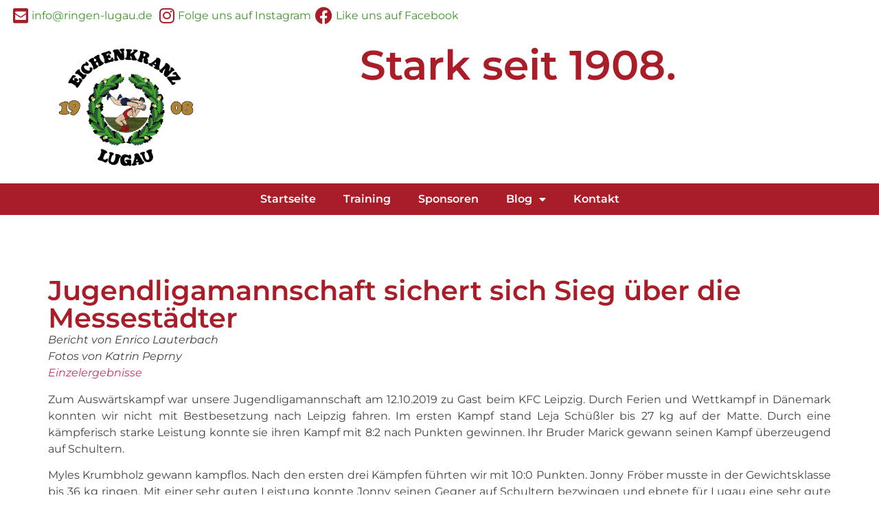

--- FILE ---
content_type: text/html; charset=UTF-8
request_url: https://ringen-lugau.de/jugendligamannschaft-sichert-sich-sieg-gegen-die-messestaedter/
body_size: 18056
content:
<!doctype html>
<html lang="de">
<head>
	<meta charset="UTF-8">
	<meta name="viewport" content="width=device-width, initial-scale=1">
	<link rel="profile" href="https://gmpg.org/xfn/11">
	<meta name='robots' content='index, follow, max-image-preview:large, max-snippet:-1, max-video-preview:-1' />

	<!-- This site is optimized with the Yoast SEO plugin v26.7 - https://yoast.com/wordpress/plugins/seo/ -->
	<title>Jugendligamannschaft sichert sich Sieg über die Messestädter - Ringerverein 1908 Eichenkranz Lugau e.V.</title>
	<link rel="canonical" href="https://ringen-lugau.de/jugendligamannschaft-sichert-sich-sieg-gegen-die-messestaedter/" />
	<meta property="og:locale" content="de_DE" />
	<meta property="og:type" content="article" />
	<meta property="og:title" content="Jugendligamannschaft sichert sich Sieg über die Messestädter - Ringerverein 1908 Eichenkranz Lugau e.V." />
	<meta property="og:description" content="Bericht von Enrico Lauterbach Fotos von Katrin Peprny Einzelergebnisse Zum Auswärtskampf war unsere Jugendligamannschaft am 12.10.2019 zu Gast beim KFC Leipzig. Durch Ferien und Wettkampf in Dänemark konnten wir nicht mit Bestbesetzung nach Leipzig fahren. Im ersten Kampf stand Leja Schüßler bis 27 kg auf der Matte. Durch eine kämpferisch starke Leistung konnte sie ihren …" />
	<meta property="og:url" content="https://ringen-lugau.de/jugendligamannschaft-sichert-sich-sieg-gegen-die-messestaedter/" />
	<meta property="og:site_name" content="Ringerverein 1908 Eichenkranz Lugau e.V." />
	<meta property="article:published_time" content="2019-10-15T18:06:04+00:00" />
	<meta property="article:modified_time" content="2019-10-15T18:35:18+00:00" />
	<meta property="og:image" content="https://ringen-lugau.de/wp-content/uploads/2019/10/IMGP1675-Bearbeitet.jpg" />
	<meta property="og:image:width" content="1793" />
	<meta property="og:image:height" content="1000" />
	<meta property="og:image:type" content="image/jpeg" />
	<meta name="author" content="Katrin" />
	<meta name="twitter:card" content="summary_large_image" />
	<meta name="twitter:label1" content="Verfasst von" />
	<meta name="twitter:data1" content="Katrin" />
	<meta name="twitter:label2" content="Geschätzte Lesezeit" />
	<meta name="twitter:data2" content="2 Minuten" />
	<script type="application/ld+json" class="yoast-schema-graph">{"@context":"https://schema.org","@graph":[{"@type":"Article","@id":"https://ringen-lugau.de/jugendligamannschaft-sichert-sich-sieg-gegen-die-messestaedter/#article","isPartOf":{"@id":"https://ringen-lugau.de/jugendligamannschaft-sichert-sich-sieg-gegen-die-messestaedter/"},"author":{"name":"Katrin","@id":"https://ringen-lugau.de/#/schema/person/c21a01d5fdb8b41c9e21e7e78a9a17b3"},"headline":"Jugendligamannschaft sichert sich Sieg über die Messestädter","datePublished":"2019-10-15T18:06:04+00:00","dateModified":"2019-10-15T18:35:18+00:00","mainEntityOfPage":{"@id":"https://ringen-lugau.de/jugendligamannschaft-sichert-sich-sieg-gegen-die-messestaedter/"},"wordCount":319,"commentCount":0,"publisher":{"@id":"https://ringen-lugau.de/#organization"},"image":{"@id":"https://ringen-lugau.de/jugendligamannschaft-sichert-sich-sieg-gegen-die-messestaedter/#primaryimage"},"thumbnailUrl":"https://ringen-lugau.de/wp-content/uploads/2019/10/IMGP1675-Bearbeitet.jpg","inLanguage":"de","potentialAction":[{"@type":"CommentAction","name":"Comment","target":["https://ringen-lugau.de/jugendligamannschaft-sichert-sich-sieg-gegen-die-messestaedter/#respond"]}]},{"@type":"WebPage","@id":"https://ringen-lugau.de/jugendligamannschaft-sichert-sich-sieg-gegen-die-messestaedter/","url":"https://ringen-lugau.de/jugendligamannschaft-sichert-sich-sieg-gegen-die-messestaedter/","name":"Jugendligamannschaft sichert sich Sieg über die Messestädter - Ringerverein 1908 Eichenkranz Lugau e.V.","isPartOf":{"@id":"https://ringen-lugau.de/#website"},"primaryImageOfPage":{"@id":"https://ringen-lugau.de/jugendligamannschaft-sichert-sich-sieg-gegen-die-messestaedter/#primaryimage"},"image":{"@id":"https://ringen-lugau.de/jugendligamannschaft-sichert-sich-sieg-gegen-die-messestaedter/#primaryimage"},"thumbnailUrl":"https://ringen-lugau.de/wp-content/uploads/2019/10/IMGP1675-Bearbeitet.jpg","datePublished":"2019-10-15T18:06:04+00:00","dateModified":"2019-10-15T18:35:18+00:00","breadcrumb":{"@id":"https://ringen-lugau.de/jugendligamannschaft-sichert-sich-sieg-gegen-die-messestaedter/#breadcrumb"},"inLanguage":"de","potentialAction":[{"@type":"ReadAction","target":["https://ringen-lugau.de/jugendligamannschaft-sichert-sich-sieg-gegen-die-messestaedter/"]}]},{"@type":"ImageObject","inLanguage":"de","@id":"https://ringen-lugau.de/jugendligamannschaft-sichert-sich-sieg-gegen-die-messestaedter/#primaryimage","url":"https://ringen-lugau.de/wp-content/uploads/2019/10/IMGP1675-Bearbeitet.jpg","contentUrl":"https://ringen-lugau.de/wp-content/uploads/2019/10/IMGP1675-Bearbeitet.jpg","width":1793,"height":1000},{"@type":"BreadcrumbList","@id":"https://ringen-lugau.de/jugendligamannschaft-sichert-sich-sieg-gegen-die-messestaedter/#breadcrumb","itemListElement":[{"@type":"ListItem","position":1,"name":"Startseite","item":"https://ringen-lugau.de/"},{"@type":"ListItem","position":2,"name":"Unsere Wettkämpfe","item":"https://ringen-lugau.de/unsere-wettkaempfe/"},{"@type":"ListItem","position":3,"name":"Jugendligamannschaft sichert sich Sieg über die Messestädter"}]},{"@type":"WebSite","@id":"https://ringen-lugau.de/#website","url":"https://ringen-lugau.de/","name":"Ringerverein 1908 Eichenkranz Lugau e.V.","description":"","publisher":{"@id":"https://ringen-lugau.de/#organization"},"potentialAction":[{"@type":"SearchAction","target":{"@type":"EntryPoint","urlTemplate":"https://ringen-lugau.de/?s={search_term_string}"},"query-input":{"@type":"PropertyValueSpecification","valueRequired":true,"valueName":"search_term_string"}}],"inLanguage":"de"},{"@type":"Organization","@id":"https://ringen-lugau.de/#organization","name":"Ringerverein 1908 Eichenkranz Lugau e.V.","url":"https://ringen-lugau.de/","logo":{"@type":"ImageObject","inLanguage":"de","@id":"https://ringen-lugau.de/#/schema/logo/image/","url":"https://ringen-lugau.de/wp-content/uploads/2022/12/rve_logo_vorstand.png","contentUrl":"https://ringen-lugau.de/wp-content/uploads/2022/12/rve_logo_vorstand.png","width":342,"height":300,"caption":"Ringerverein 1908 Eichenkranz Lugau e.V."},"image":{"@id":"https://ringen-lugau.de/#/schema/logo/image/"}},{"@type":"Person","@id":"https://ringen-lugau.de/#/schema/person/c21a01d5fdb8b41c9e21e7e78a9a17b3","name":"Katrin","image":{"@type":"ImageObject","inLanguage":"de","@id":"https://ringen-lugau.de/#/schema/person/image/","url":"https://secure.gravatar.com/avatar/051391a19c02610a98b0f95bba8dba999018070336761ce2c5a6eba244f79c5b?s=96&d=mm&r=g","contentUrl":"https://secure.gravatar.com/avatar/051391a19c02610a98b0f95bba8dba999018070336761ce2c5a6eba244f79c5b?s=96&d=mm&r=g","caption":"Katrin"},"url":"https://ringen-lugau.de/author/katrin/"}]}</script>
	<!-- / Yoast SEO plugin. -->


<link rel="alternate" type="application/rss+xml" title="Ringerverein 1908 Eichenkranz Lugau e.V. &raquo; Feed" href="https://ringen-lugau.de/feed/" />
<link rel="alternate" type="application/rss+xml" title="Ringerverein 1908 Eichenkranz Lugau e.V. &raquo; Kommentar-Feed" href="https://ringen-lugau.de/comments/feed/" />
<link rel="alternate" type="application/rss+xml" title="Ringerverein 1908 Eichenkranz Lugau e.V. &raquo; Jugendligamannschaft sichert sich Sieg über die Messestädter-Kommentar-Feed" href="https://ringen-lugau.de/jugendligamannschaft-sichert-sich-sieg-gegen-die-messestaedter/feed/" />
<link rel="alternate" title="oEmbed (JSON)" type="application/json+oembed" href="https://ringen-lugau.de/wp-json/oembed/1.0/embed?url=https%3A%2F%2Fringen-lugau.de%2Fjugendligamannschaft-sichert-sich-sieg-gegen-die-messestaedter%2F" />
<link rel="alternate" title="oEmbed (XML)" type="text/xml+oembed" href="https://ringen-lugau.de/wp-json/oembed/1.0/embed?url=https%3A%2F%2Fringen-lugau.de%2Fjugendligamannschaft-sichert-sich-sieg-gegen-die-messestaedter%2F&#038;format=xml" />
<style id='wp-img-auto-sizes-contain-inline-css'>
img:is([sizes=auto i],[sizes^="auto," i]){contain-intrinsic-size:3000px 1500px}
/*# sourceURL=wp-img-auto-sizes-contain-inline-css */
</style>
<style id='wp-emoji-styles-inline-css'>

	img.wp-smiley, img.emoji {
		display: inline !important;
		border: none !important;
		box-shadow: none !important;
		height: 1em !important;
		width: 1em !important;
		margin: 0 0.07em !important;
		vertical-align: -0.1em !important;
		background: none !important;
		padding: 0 !important;
	}
/*# sourceURL=wp-emoji-styles-inline-css */
</style>
<link rel='stylesheet' id='wp-block-library-css' href='https://ringen-lugau.de/wp-includes/css/dist/block-library/style.min.css?ver=6.9' media='all' />
<style id='global-styles-inline-css'>
:root{--wp--preset--aspect-ratio--square: 1;--wp--preset--aspect-ratio--4-3: 4/3;--wp--preset--aspect-ratio--3-4: 3/4;--wp--preset--aspect-ratio--3-2: 3/2;--wp--preset--aspect-ratio--2-3: 2/3;--wp--preset--aspect-ratio--16-9: 16/9;--wp--preset--aspect-ratio--9-16: 9/16;--wp--preset--color--black: #000000;--wp--preset--color--cyan-bluish-gray: #abb8c3;--wp--preset--color--white: #ffffff;--wp--preset--color--pale-pink: #f78da7;--wp--preset--color--vivid-red: #cf2e2e;--wp--preset--color--luminous-vivid-orange: #ff6900;--wp--preset--color--luminous-vivid-amber: #fcb900;--wp--preset--color--light-green-cyan: #7bdcb5;--wp--preset--color--vivid-green-cyan: #00d084;--wp--preset--color--pale-cyan-blue: #8ed1fc;--wp--preset--color--vivid-cyan-blue: #0693e3;--wp--preset--color--vivid-purple: #9b51e0;--wp--preset--gradient--vivid-cyan-blue-to-vivid-purple: linear-gradient(135deg,rgb(6,147,227) 0%,rgb(155,81,224) 100%);--wp--preset--gradient--light-green-cyan-to-vivid-green-cyan: linear-gradient(135deg,rgb(122,220,180) 0%,rgb(0,208,130) 100%);--wp--preset--gradient--luminous-vivid-amber-to-luminous-vivid-orange: linear-gradient(135deg,rgb(252,185,0) 0%,rgb(255,105,0) 100%);--wp--preset--gradient--luminous-vivid-orange-to-vivid-red: linear-gradient(135deg,rgb(255,105,0) 0%,rgb(207,46,46) 100%);--wp--preset--gradient--very-light-gray-to-cyan-bluish-gray: linear-gradient(135deg,rgb(238,238,238) 0%,rgb(169,184,195) 100%);--wp--preset--gradient--cool-to-warm-spectrum: linear-gradient(135deg,rgb(74,234,220) 0%,rgb(151,120,209) 20%,rgb(207,42,186) 40%,rgb(238,44,130) 60%,rgb(251,105,98) 80%,rgb(254,248,76) 100%);--wp--preset--gradient--blush-light-purple: linear-gradient(135deg,rgb(255,206,236) 0%,rgb(152,150,240) 100%);--wp--preset--gradient--blush-bordeaux: linear-gradient(135deg,rgb(254,205,165) 0%,rgb(254,45,45) 50%,rgb(107,0,62) 100%);--wp--preset--gradient--luminous-dusk: linear-gradient(135deg,rgb(255,203,112) 0%,rgb(199,81,192) 50%,rgb(65,88,208) 100%);--wp--preset--gradient--pale-ocean: linear-gradient(135deg,rgb(255,245,203) 0%,rgb(182,227,212) 50%,rgb(51,167,181) 100%);--wp--preset--gradient--electric-grass: linear-gradient(135deg,rgb(202,248,128) 0%,rgb(113,206,126) 100%);--wp--preset--gradient--midnight: linear-gradient(135deg,rgb(2,3,129) 0%,rgb(40,116,252) 100%);--wp--preset--font-size--small: 13px;--wp--preset--font-size--medium: 20px;--wp--preset--font-size--large: 36px;--wp--preset--font-size--x-large: 42px;--wp--preset--spacing--20: 0.44rem;--wp--preset--spacing--30: 0.67rem;--wp--preset--spacing--40: 1rem;--wp--preset--spacing--50: 1.5rem;--wp--preset--spacing--60: 2.25rem;--wp--preset--spacing--70: 3.38rem;--wp--preset--spacing--80: 5.06rem;--wp--preset--shadow--natural: 6px 6px 9px rgba(0, 0, 0, 0.2);--wp--preset--shadow--deep: 12px 12px 50px rgba(0, 0, 0, 0.4);--wp--preset--shadow--sharp: 6px 6px 0px rgba(0, 0, 0, 0.2);--wp--preset--shadow--outlined: 6px 6px 0px -3px rgb(255, 255, 255), 6px 6px rgb(0, 0, 0);--wp--preset--shadow--crisp: 6px 6px 0px rgb(0, 0, 0);}:root { --wp--style--global--content-size: 800px;--wp--style--global--wide-size: 1200px; }:where(body) { margin: 0; }.wp-site-blocks > .alignleft { float: left; margin-right: 2em; }.wp-site-blocks > .alignright { float: right; margin-left: 2em; }.wp-site-blocks > .aligncenter { justify-content: center; margin-left: auto; margin-right: auto; }:where(.wp-site-blocks) > * { margin-block-start: 24px; margin-block-end: 0; }:where(.wp-site-blocks) > :first-child { margin-block-start: 0; }:where(.wp-site-blocks) > :last-child { margin-block-end: 0; }:root { --wp--style--block-gap: 24px; }:root :where(.is-layout-flow) > :first-child{margin-block-start: 0;}:root :where(.is-layout-flow) > :last-child{margin-block-end: 0;}:root :where(.is-layout-flow) > *{margin-block-start: 24px;margin-block-end: 0;}:root :where(.is-layout-constrained) > :first-child{margin-block-start: 0;}:root :where(.is-layout-constrained) > :last-child{margin-block-end: 0;}:root :where(.is-layout-constrained) > *{margin-block-start: 24px;margin-block-end: 0;}:root :where(.is-layout-flex){gap: 24px;}:root :where(.is-layout-grid){gap: 24px;}.is-layout-flow > .alignleft{float: left;margin-inline-start: 0;margin-inline-end: 2em;}.is-layout-flow > .alignright{float: right;margin-inline-start: 2em;margin-inline-end: 0;}.is-layout-flow > .aligncenter{margin-left: auto !important;margin-right: auto !important;}.is-layout-constrained > .alignleft{float: left;margin-inline-start: 0;margin-inline-end: 2em;}.is-layout-constrained > .alignright{float: right;margin-inline-start: 2em;margin-inline-end: 0;}.is-layout-constrained > .aligncenter{margin-left: auto !important;margin-right: auto !important;}.is-layout-constrained > :where(:not(.alignleft):not(.alignright):not(.alignfull)){max-width: var(--wp--style--global--content-size);margin-left: auto !important;margin-right: auto !important;}.is-layout-constrained > .alignwide{max-width: var(--wp--style--global--wide-size);}body .is-layout-flex{display: flex;}.is-layout-flex{flex-wrap: wrap;align-items: center;}.is-layout-flex > :is(*, div){margin: 0;}body .is-layout-grid{display: grid;}.is-layout-grid > :is(*, div){margin: 0;}body{padding-top: 0px;padding-right: 0px;padding-bottom: 0px;padding-left: 0px;}a:where(:not(.wp-element-button)){text-decoration: underline;}:root :where(.wp-element-button, .wp-block-button__link){background-color: #32373c;border-width: 0;color: #fff;font-family: inherit;font-size: inherit;font-style: inherit;font-weight: inherit;letter-spacing: inherit;line-height: inherit;padding-top: calc(0.667em + 2px);padding-right: calc(1.333em + 2px);padding-bottom: calc(0.667em + 2px);padding-left: calc(1.333em + 2px);text-decoration: none;text-transform: inherit;}.has-black-color{color: var(--wp--preset--color--black) !important;}.has-cyan-bluish-gray-color{color: var(--wp--preset--color--cyan-bluish-gray) !important;}.has-white-color{color: var(--wp--preset--color--white) !important;}.has-pale-pink-color{color: var(--wp--preset--color--pale-pink) !important;}.has-vivid-red-color{color: var(--wp--preset--color--vivid-red) !important;}.has-luminous-vivid-orange-color{color: var(--wp--preset--color--luminous-vivid-orange) !important;}.has-luminous-vivid-amber-color{color: var(--wp--preset--color--luminous-vivid-amber) !important;}.has-light-green-cyan-color{color: var(--wp--preset--color--light-green-cyan) !important;}.has-vivid-green-cyan-color{color: var(--wp--preset--color--vivid-green-cyan) !important;}.has-pale-cyan-blue-color{color: var(--wp--preset--color--pale-cyan-blue) !important;}.has-vivid-cyan-blue-color{color: var(--wp--preset--color--vivid-cyan-blue) !important;}.has-vivid-purple-color{color: var(--wp--preset--color--vivid-purple) !important;}.has-black-background-color{background-color: var(--wp--preset--color--black) !important;}.has-cyan-bluish-gray-background-color{background-color: var(--wp--preset--color--cyan-bluish-gray) !important;}.has-white-background-color{background-color: var(--wp--preset--color--white) !important;}.has-pale-pink-background-color{background-color: var(--wp--preset--color--pale-pink) !important;}.has-vivid-red-background-color{background-color: var(--wp--preset--color--vivid-red) !important;}.has-luminous-vivid-orange-background-color{background-color: var(--wp--preset--color--luminous-vivid-orange) !important;}.has-luminous-vivid-amber-background-color{background-color: var(--wp--preset--color--luminous-vivid-amber) !important;}.has-light-green-cyan-background-color{background-color: var(--wp--preset--color--light-green-cyan) !important;}.has-vivid-green-cyan-background-color{background-color: var(--wp--preset--color--vivid-green-cyan) !important;}.has-pale-cyan-blue-background-color{background-color: var(--wp--preset--color--pale-cyan-blue) !important;}.has-vivid-cyan-blue-background-color{background-color: var(--wp--preset--color--vivid-cyan-blue) !important;}.has-vivid-purple-background-color{background-color: var(--wp--preset--color--vivid-purple) !important;}.has-black-border-color{border-color: var(--wp--preset--color--black) !important;}.has-cyan-bluish-gray-border-color{border-color: var(--wp--preset--color--cyan-bluish-gray) !important;}.has-white-border-color{border-color: var(--wp--preset--color--white) !important;}.has-pale-pink-border-color{border-color: var(--wp--preset--color--pale-pink) !important;}.has-vivid-red-border-color{border-color: var(--wp--preset--color--vivid-red) !important;}.has-luminous-vivid-orange-border-color{border-color: var(--wp--preset--color--luminous-vivid-orange) !important;}.has-luminous-vivid-amber-border-color{border-color: var(--wp--preset--color--luminous-vivid-amber) !important;}.has-light-green-cyan-border-color{border-color: var(--wp--preset--color--light-green-cyan) !important;}.has-vivid-green-cyan-border-color{border-color: var(--wp--preset--color--vivid-green-cyan) !important;}.has-pale-cyan-blue-border-color{border-color: var(--wp--preset--color--pale-cyan-blue) !important;}.has-vivid-cyan-blue-border-color{border-color: var(--wp--preset--color--vivid-cyan-blue) !important;}.has-vivid-purple-border-color{border-color: var(--wp--preset--color--vivid-purple) !important;}.has-vivid-cyan-blue-to-vivid-purple-gradient-background{background: var(--wp--preset--gradient--vivid-cyan-blue-to-vivid-purple) !important;}.has-light-green-cyan-to-vivid-green-cyan-gradient-background{background: var(--wp--preset--gradient--light-green-cyan-to-vivid-green-cyan) !important;}.has-luminous-vivid-amber-to-luminous-vivid-orange-gradient-background{background: var(--wp--preset--gradient--luminous-vivid-amber-to-luminous-vivid-orange) !important;}.has-luminous-vivid-orange-to-vivid-red-gradient-background{background: var(--wp--preset--gradient--luminous-vivid-orange-to-vivid-red) !important;}.has-very-light-gray-to-cyan-bluish-gray-gradient-background{background: var(--wp--preset--gradient--very-light-gray-to-cyan-bluish-gray) !important;}.has-cool-to-warm-spectrum-gradient-background{background: var(--wp--preset--gradient--cool-to-warm-spectrum) !important;}.has-blush-light-purple-gradient-background{background: var(--wp--preset--gradient--blush-light-purple) !important;}.has-blush-bordeaux-gradient-background{background: var(--wp--preset--gradient--blush-bordeaux) !important;}.has-luminous-dusk-gradient-background{background: var(--wp--preset--gradient--luminous-dusk) !important;}.has-pale-ocean-gradient-background{background: var(--wp--preset--gradient--pale-ocean) !important;}.has-electric-grass-gradient-background{background: var(--wp--preset--gradient--electric-grass) !important;}.has-midnight-gradient-background{background: var(--wp--preset--gradient--midnight) !important;}.has-small-font-size{font-size: var(--wp--preset--font-size--small) !important;}.has-medium-font-size{font-size: var(--wp--preset--font-size--medium) !important;}.has-large-font-size{font-size: var(--wp--preset--font-size--large) !important;}.has-x-large-font-size{font-size: var(--wp--preset--font-size--x-large) !important;}
:root :where(.wp-block-pullquote){font-size: 1.5em;line-height: 1.6;}
/*# sourceURL=global-styles-inline-css */
</style>
<link rel='stylesheet' id='ngg_trigger_buttons-css' href='https://ringen-lugau.de/wp-content/plugins/nextgen-gallery/static/GalleryDisplay/trigger_buttons.css?ver=4.0.3' media='all' />
<link rel='stylesheet' id='photocrati-nextgen_pro_lightbox-0-css' href='https://ringen-lugau.de/wp-content/plugins/nextgen-gallery-plus/modules/nextgen_pro_lightbox/static/style.css?ver=4.0.3' media='all' />
<link rel='stylesheet' id='photocrati-nextgen_pro_lightbox-1-css' href='https://ringen-lugau.de/wp-content/plugins/nextgen-gallery-plus/modules/nextgen_pro_lightbox/static/theme/galleria.nextgen_pro_lightbox.css?ver=4.0.3' media='all' />
<link rel='stylesheet' id='fontawesome_v4_shim_style-css' href='https://ringen-lugau.de/wp-content/plugins/nextgen-gallery/static/FontAwesome/css/v4-shims.min.css?ver=6.9' media='all' />
<link rel='stylesheet' id='fontawesome-css' href='https://ringen-lugau.de/wp-content/plugins/nextgen-gallery/static/FontAwesome/css/all.min.css?ver=6.9' media='all' />
<link rel='stylesheet' id='ngg_pro_mosaic_style-css' href='https://ringen-lugau.de/wp-content/plugins/nextgen-gallery-plus/modules/nextgen_pro_mosaic/static/style.css?ver=3.0.19' media='all' />
<link rel='stylesheet' id='theme-my-login-css' href='https://ringen-lugau.de/wp-content/plugins/theme-my-login/assets/styles/theme-my-login.min.css?ver=7.1.14' media='all' />
<link rel='stylesheet' id='hello-elementor-css' href='https://ringen-lugau.de/wp-content/themes/hello-elementor/assets/css/reset.css?ver=3.4.5' media='all' />
<link rel='stylesheet' id='hello-elementor-theme-style-css' href='https://ringen-lugau.de/wp-content/themes/hello-elementor/assets/css/theme.css?ver=3.4.5' media='all' />
<link rel='stylesheet' id='hello-elementor-header-footer-css' href='https://ringen-lugau.de/wp-content/themes/hello-elementor/assets/css/header-footer.css?ver=3.4.5' media='all' />
<link rel='stylesheet' id='elementor-frontend-css' href='https://ringen-lugau.de/wp-content/plugins/elementor/assets/css/frontend.min.css?ver=3.34.1' media='all' />
<link rel='stylesheet' id='elementor-post-370630-css' href='https://ringen-lugau.de/wp-content/uploads/elementor/css/post-370630.css?ver=1768348650' media='all' />
<link rel='stylesheet' id='widget-icon-list-css' href='https://ringen-lugau.de/wp-content/plugins/elementor/assets/css/widget-icon-list.min.css?ver=3.34.1' media='all' />
<link rel='stylesheet' id='widget-image-css' href='https://ringen-lugau.de/wp-content/plugins/elementor/assets/css/widget-image.min.css?ver=3.34.1' media='all' />
<link rel='stylesheet' id='widget-heading-css' href='https://ringen-lugau.de/wp-content/plugins/elementor/assets/css/widget-heading.min.css?ver=3.34.1' media='all' />
<link rel='stylesheet' id='widget-nav-menu-css' href='https://ringen-lugau.de/wp-content/plugins/elementor-pro/assets/css/widget-nav-menu.min.css?ver=3.34.0' media='all' />
<link rel='stylesheet' id='swiper-css' href='https://ringen-lugau.de/wp-content/plugins/elementor/assets/lib/swiper/v8/css/swiper.min.css?ver=8.4.5' media='all' />
<link rel='stylesheet' id='e-swiper-css' href='https://ringen-lugau.de/wp-content/plugins/elementor/assets/css/conditionals/e-swiper.min.css?ver=3.34.1' media='all' />
<link rel='stylesheet' id='widget-image-carousel-css' href='https://ringen-lugau.de/wp-content/plugins/elementor/assets/css/widget-image-carousel.min.css?ver=3.34.1' media='all' />
<link rel='stylesheet' id='elementor-icons-css' href='https://ringen-lugau.de/wp-content/plugins/elementor/assets/lib/eicons/css/elementor-icons.min.css?ver=5.45.0' media='all' />
<link rel='stylesheet' id='elementor-post-374643-css' href='https://ringen-lugau.de/wp-content/uploads/elementor/css/post-374643.css?ver=1768348650' media='all' />
<link rel='stylesheet' id='elementor-post-374727-css' href='https://ringen-lugau.de/wp-content/uploads/elementor/css/post-374727.css?ver=1768348650' media='all' />
<link rel='stylesheet' id='elementor-post-374851-css' href='https://ringen-lugau.de/wp-content/uploads/elementor/css/post-374851.css?ver=1768348650' media='all' />
<link rel='stylesheet' id='eael-general-css' href='https://ringen-lugau.de/wp-content/plugins/essential-addons-for-elementor-lite/assets/front-end/css/view/general.min.css?ver=6.5.6' media='all' />
<link rel='stylesheet' id='elementor-gf-montserrat-css' href='//ringen-lugau.de/wp-content/uploads/omgf/elementor-gf-montserrat/elementor-gf-montserrat.css?ver=1667984405' media='all' />
<link rel='stylesheet' id='elementor-icons-shared-0-css' href='https://ringen-lugau.de/wp-content/plugins/elementor/assets/lib/font-awesome/css/fontawesome.min.css?ver=5.15.3' media='all' />
<link rel='stylesheet' id='elementor-icons-fa-solid-css' href='https://ringen-lugau.de/wp-content/plugins/elementor/assets/lib/font-awesome/css/solid.min.css?ver=5.15.3' media='all' />
<link rel='stylesheet' id='elementor-icons-fa-brands-css' href='https://ringen-lugau.de/wp-content/plugins/elementor/assets/lib/font-awesome/css/brands.min.css?ver=5.15.3' media='all' />
<script src="https://ringen-lugau.de/wp-content/plugins/nextgen-gallery-plus/modules/picturefill/static/picturefill.min.js?ver=3.0.2" id="picturefill-js"></script>
<script src="https://ringen-lugau.de/wp-includes/js/jquery/jquery.min.js?ver=3.7.1" id="jquery-core-js"></script>
<script src="https://ringen-lugau.de/wp-includes/js/jquery/jquery-migrate.min.js?ver=3.4.1" id="jquery-migrate-js"></script>
<script id="photocrati_ajax-js-extra">
var photocrati_ajax = {"url":"https://ringen-lugau.de/index.php?photocrati_ajax=1","rest_url":"https://ringen-lugau.de/wp-json/","wp_home_url":"https://ringen-lugau.de","wp_site_url":"https://ringen-lugau.de","wp_root_url":"https://ringen-lugau.de","wp_plugins_url":"https://ringen-lugau.de/wp-content/plugins","wp_content_url":"https://ringen-lugau.de/wp-content","wp_includes_url":"https://ringen-lugau.de/wp-includes/","ngg_param_slug":"nggallery","rest_nonce":"32f5130930"};
//# sourceURL=photocrati_ajax-js-extra
</script>
<script src="https://ringen-lugau.de/wp-content/plugins/nextgen-gallery/static/Legacy/ajax.min.js?ver=4.0.3" id="photocrati_ajax-js"></script>
<script src="https://ringen-lugau.de/wp-content/plugins/nextgen-gallery-plus/modules/galleria/static/galleria-1.6.1.js?ver=1.6.1" id="ngg_galleria-js"></script>
<script src="https://ringen-lugau.de/wp-content/plugins/nextgen-gallery/static/FontAwesome/js/v4-shims.min.js?ver=5.3.1" id="fontawesome_v4_shim-js"></script>
<script defer crossorigin="anonymous" data-auto-replace-svg="false" data-keep-original-source="false" data-search-pseudo-elements src="https://ringen-lugau.de/wp-content/plugins/nextgen-gallery/static/FontAwesome/js/all.min.js?ver=5.3.1" id="fontawesome-js"></script>
<script src="https://ringen-lugau.de/wp-content/plugins/nextgen-gallery/static/GalleryDisplay/jquery.waitforimages-2.4.0-modded.js?ver=4.0.3" id="ngg_waitforimages-js"></script>
<link rel="https://api.w.org/" href="https://ringen-lugau.de/wp-json/" /><link rel="alternate" title="JSON" type="application/json" href="https://ringen-lugau.de/wp-json/wp/v2/posts/21089" /><link rel="EditURI" type="application/rsd+xml" title="RSD" href="https://ringen-lugau.de/xmlrpc.php?rsd" />

<link rel='shortlink' href='https://ringen-lugau.de/?p=21089' />
<meta name="generator" content="Elementor 3.34.1; features: additional_custom_breakpoints; settings: css_print_method-external, google_font-enabled, font_display-swap">
<script src="https://cloud.ccm19.de/app.js?apiKey=b958fb9478dccad80e41acfe4ce5f94ea7fc553a088b31e8&amp;domain=6903a5d2b07336745e0617b6" referrerpolicy="origin"></script>
			<style>
				.e-con.e-parent:nth-of-type(n+4):not(.e-lazyloaded):not(.e-no-lazyload),
				.e-con.e-parent:nth-of-type(n+4):not(.e-lazyloaded):not(.e-no-lazyload) * {
					background-image: none !important;
				}
				@media screen and (max-height: 1024px) {
					.e-con.e-parent:nth-of-type(n+3):not(.e-lazyloaded):not(.e-no-lazyload),
					.e-con.e-parent:nth-of-type(n+3):not(.e-lazyloaded):not(.e-no-lazyload) * {
						background-image: none !important;
					}
				}
				@media screen and (max-height: 640px) {
					.e-con.e-parent:nth-of-type(n+2):not(.e-lazyloaded):not(.e-no-lazyload),
					.e-con.e-parent:nth-of-type(n+2):not(.e-lazyloaded):not(.e-no-lazyload) * {
						background-image: none !important;
					}
				}
			</style>
			<link rel="icon" href="https://ringen-lugau.de/wp-content/uploads/2009/05/rve_logo-150x150.jpg" sizes="32x32" />
<link rel="icon" href="https://ringen-lugau.de/wp-content/uploads/2009/05/rve_logo.jpg" sizes="192x192" />
<link rel="apple-touch-icon" href="https://ringen-lugau.de/wp-content/uploads/2009/05/rve_logo.jpg" />
<meta name="msapplication-TileImage" content="https://ringen-lugau.de/wp-content/uploads/2009/05/rve_logo.jpg" />
</head>
<body class="wp-singular post-template-default single single-post postid-21089 single-format-standard wp-custom-logo wp-embed-responsive wp-theme-hello-elementor hello-elementor-default elementor-default elementor-kit-370630 elementor-page-374851">


<a class="skip-link screen-reader-text" href="#content">Zum Inhalt springen</a>

		<header data-elementor-type="header" data-elementor-id="374643" class="elementor elementor-374643 elementor-location-header" data-elementor-post-type="elementor_library">
			<div class="elementor-element elementor-element-16079bf e-con-full e-flex e-con e-parent" data-id="16079bf" data-element_type="container">
				<div class="elementor-element elementor-element-b49b442 elementor-icon-list--layout-inline elementor-align-end elementor-widget__width-initial elementor-list-item-link-full_width elementor-widget elementor-widget-icon-list" data-id="b49b442" data-element_type="widget" data-widget_type="icon-list.default">
				<div class="elementor-widget-container">
							<ul class="elementor-icon-list-items elementor-inline-items">
							<li class="elementor-icon-list-item elementor-inline-item">
											<a href="">

												<span class="elementor-icon-list-icon">
							<i aria-hidden="true" class="fas fa-envelope-square"></i>						</span>
										<span class="elementor-icon-list-text">info@ringen-lugau.de</span>
											</a>
									</li>
								<li class="elementor-icon-list-item elementor-inline-item">
											<a href="https://www.instagram.com/ringerverein_lugau?utm_source=qr&#038;igsh=OWp1bnVuaXlyOHVv" target="_blank">

												<span class="elementor-icon-list-icon">
							<i aria-hidden="true" class="fab fa-instagram"></i>						</span>
										<span class="elementor-icon-list-text">Folge uns auf Instagram</span>
											</a>
									</li>
								<li class="elementor-icon-list-item elementor-inline-item">
											<a href="https://www.facebook.com/share/18z4WFSBwy/" target="_blank">

												<span class="elementor-icon-list-icon">
							<i aria-hidden="true" class="fab fa-facebook"></i>						</span>
										<span class="elementor-icon-list-text">Like uns auf Facebook</span>
											</a>
									</li>
						</ul>
						</div>
				</div>
				</div>
		<div class="elementor-element elementor-element-5723e20 e-flex e-con-boxed e-con e-parent" data-id="5723e20" data-element_type="container">
					<div class="e-con-inner">
		<div class="elementor-element elementor-element-b65fe67 e-con-full e-flex e-con e-child" data-id="b65fe67" data-element_type="container">
				<div class="elementor-element elementor-element-ecf1a07 elementor-widget__width-initial elementor-widget elementor-widget-theme-site-logo elementor-widget-image" data-id="ecf1a07" data-element_type="widget" data-widget_type="theme-site-logo.default">
				<div class="elementor-widget-container">
											<a href="https://ringen-lugau.de">
			<img width="342" height="300" src="https://ringen-lugau.de/wp-content/uploads/2022/12/rve_logo_vorstand.png" class="attachment-full size-full wp-image-369615" alt="Ringerverein Lugau" srcset="https://ringen-lugau.de/wp-content/uploads/2022/12/rve_logo_vorstand.png 342w, https://ringen-lugau.de/wp-content/uploads/2022/12/rve_logo_vorstand-300x263.png 300w" sizes="(max-width: 342px) 100vw, 342px" />				</a>
											</div>
				</div>
				</div>
		<div class="elementor-element elementor-element-5a43870 e-con-full e-flex e-con e-child" data-id="5a43870" data-element_type="container">
				<div class="elementor-element elementor-element-b5a40b2 elementor-widget__width-initial elementor-widget elementor-widget-heading" data-id="b5a40b2" data-element_type="widget" data-widget_type="heading.default">
				<div class="elementor-widget-container">
					<h2 class="elementor-heading-title elementor-size-default">Stark seit 1908.</h2>				</div>
				</div>
				</div>
					</div>
				</div>
		<div class="elementor-element elementor-element-45b000f e-flex e-con-boxed e-con e-parent" data-id="45b000f" data-element_type="container" data-settings="{&quot;background_background&quot;:&quot;classic&quot;}">
					<div class="e-con-inner">
				<div class="elementor-element elementor-element-b577b4f elementor-nav-menu__align-center elementor-nav-menu--dropdown-tablet elementor-nav-menu__text-align-aside elementor-nav-menu--toggle elementor-nav-menu--burger elementor-widget elementor-widget-nav-menu" data-id="b577b4f" data-element_type="widget" data-settings="{&quot;layout&quot;:&quot;horizontal&quot;,&quot;submenu_icon&quot;:{&quot;value&quot;:&quot;&lt;i class=\&quot;fas fa-caret-down\&quot; aria-hidden=\&quot;true\&quot;&gt;&lt;\/i&gt;&quot;,&quot;library&quot;:&quot;fa-solid&quot;},&quot;toggle&quot;:&quot;burger&quot;}" data-widget_type="nav-menu.default">
				<div class="elementor-widget-container">
								<nav aria-label="Menü" class="elementor-nav-menu--main elementor-nav-menu__container elementor-nav-menu--layout-horizontal e--pointer-background e--animation-fade">
				<ul id="menu-1-b577b4f" class="elementor-nav-menu"><li class="menu-item menu-item-type-post_type menu-item-object-page menu-item-home menu-item-6351"><a href="https://ringen-lugau.de/" class="elementor-item">Startseite</a></li>
<li class="menu-item menu-item-type-post_type menu-item-object-page menu-item-6343"><a href="https://ringen-lugau.de/training/" class="elementor-item">Training</a></li>
<li class="menu-item menu-item-type-post_type menu-item-object-page menu-item-9731"><a href="https://ringen-lugau.de/unsere-sponsoren/" class="elementor-item">Sponsoren</a></li>
<li class="menu-item menu-item-type-post_type menu-item-object-page menu-item-has-children menu-item-374923"><a href="https://ringen-lugau.de/blog/" class="elementor-item">Blog</a>
<ul class="sub-menu elementor-nav-menu--dropdown">
	<li class="menu-item menu-item-type-post_type menu-item-object-page menu-item-374952"><a href="https://ringen-lugau.de/archiv/" class="elementor-sub-item">Archiv</a></li>
</ul>
</li>
<li class="menu-item menu-item-type-post_type menu-item-object-page menu-item-6341"><a href="https://ringen-lugau.de/kontakt/" class="elementor-item">Kontakt</a></li>
</ul>			</nav>
					<div class="elementor-menu-toggle" role="button" tabindex="0" aria-label="Menü Umschalter" aria-expanded="false">
			<i aria-hidden="true" role="presentation" class="elementor-menu-toggle__icon--open eicon-menu-bar"></i><i aria-hidden="true" role="presentation" class="elementor-menu-toggle__icon--close eicon-close"></i>		</div>
					<nav class="elementor-nav-menu--dropdown elementor-nav-menu__container" aria-hidden="true">
				<ul id="menu-2-b577b4f" class="elementor-nav-menu"><li class="menu-item menu-item-type-post_type menu-item-object-page menu-item-home menu-item-6351"><a href="https://ringen-lugau.de/" class="elementor-item" tabindex="-1">Startseite</a></li>
<li class="menu-item menu-item-type-post_type menu-item-object-page menu-item-6343"><a href="https://ringen-lugau.de/training/" class="elementor-item" tabindex="-1">Training</a></li>
<li class="menu-item menu-item-type-post_type menu-item-object-page menu-item-9731"><a href="https://ringen-lugau.de/unsere-sponsoren/" class="elementor-item" tabindex="-1">Sponsoren</a></li>
<li class="menu-item menu-item-type-post_type menu-item-object-page menu-item-has-children menu-item-374923"><a href="https://ringen-lugau.de/blog/" class="elementor-item" tabindex="-1">Blog</a>
<ul class="sub-menu elementor-nav-menu--dropdown">
	<li class="menu-item menu-item-type-post_type menu-item-object-page menu-item-374952"><a href="https://ringen-lugau.de/archiv/" class="elementor-sub-item" tabindex="-1">Archiv</a></li>
</ul>
</li>
<li class="menu-item menu-item-type-post_type menu-item-object-page menu-item-6341"><a href="https://ringen-lugau.de/kontakt/" class="elementor-item" tabindex="-1">Kontakt</a></li>
</ul>			</nav>
						</div>
				</div>
					</div>
				</div>
				</header>
				<div data-elementor-type="single-post" data-elementor-id="374851" class="elementor elementor-374851 elementor-location-single post-21089 post type-post status-publish format-standard has-post-thumbnail hentry category-allgemein" data-elementor-post-type="elementor_library">
			<div class="elementor-element elementor-element-5a150ba e-flex e-con-boxed e-con e-parent" data-id="5a150ba" data-element_type="container">
					<div class="e-con-inner">
				<div class="elementor-element elementor-element-cf6ae6b elementor-widget elementor-widget-theme-post-title elementor-page-title elementor-widget-heading" data-id="cf6ae6b" data-element_type="widget" data-widget_type="theme-post-title.default">
				<div class="elementor-widget-container">
					<h1 class="elementor-heading-title elementor-size-default">Jugendligamannschaft sichert sich Sieg über die Messestädter</h1>				</div>
				</div>
				<div class="elementor-element elementor-element-f23aead elementor-widget elementor-widget-theme-post-content" data-id="f23aead" data-element_type="widget" data-widget_type="theme-post-content.default">
				<div class="elementor-widget-container">
					<p><em>Bericht von Enrico Lauterbach<br />
Fotos von Katrin Peprny<br />
<a href="https://www.liga-db.de/nvligendb.asp?WCI=Std&amp;FID=1&amp;fem=2&amp;BegegnungsID=62116&amp;SLID=906" target="_blank" rel="noopener noreferrer">Einzelergebnisse</a><br />
</em></p>
<p style="text-align: justify;">Zum Auswärtskampf war unsere Jugendligamannschaft am 12.10.2019 zu Gast beim KFC Leipzig. Durch Ferien und Wettkampf in Dänemark konnten wir nicht mit Bestbesetzung nach Leipzig fahren. Im ersten Kampf stand Leja Schüßler bis 27 kg auf der Matte. Durch eine kämpferisch starke Leistung konnte sie ihren Kampf mit 8:2 nach Punkten gewinnen. Ihr Bruder Marick gewann seinen Kampf überzeugend auf Schultern.</p>
<p style="text-align: justify;">Myles Krumbholz gewann kampflos. Nach den ersten drei Kämpfen führten wir mit 10:0 Punkten. Jonny Fröber musste in der Gewichtsklasse bis 36 kg ringen. Mit einer sehr guten Leistung konnte Jonny seinen Gegner auf Schultern bezwingen und ebnete für Lugau eine sehr gute Ausgangsposition, um den Mannschaftskampf zu gewinnen.</p>
<p><span id="more-21089"></span></p>
<p style="text-align: justify;">Da die 40 kg-Klasse von uns nicht besetzt war, bekam der KFC seine ersten 4 Punkte zugesprochen. Beim Stand von 4:14 aus Leipziger Sicht und noch drei ausstehenden Kämpfen, war ein Sieg für Leipzig immer noch möglich. Merlin Fritzsche (44 kg) bestritt seinen Kampf gegen Danilo Hut, der 2 Jahre älter war. Mit Konzentration und Kampfeswillen gab Merlin in diesem Duell nur 2 Punkte an die gegnerische Mannschaft ab.</p>
<p style="text-align: justify;">Zum ersten Mal stand Max Steude mit in der Mannschaft. Er musste aber auch gleich eine Gewichtsklasse höher ringen. Sein Gegner Vadim Korn ließ ihm allerdings keine Chance. Im letzten Duell standen sich Lauan Bach und Nils Brendel gegenüber. Beim Stand von 10:14 konnte Leipzig maximal ein Unentschieden erreichen. Lugau wollte aber unbedingt den Sieg. Zur Halbzeitpause führte Nils mit 1:0. Kurz vor Schluss des Kampfes war Nils kurzzeitig unaufmerksam und „flog“ einem Kopfhüftschwung hinterher, konnte sich aber aus dieser gefährlichen Lage befreien und verlor am Ende mit 4:1 nach Punkten. Am Ende konnte unsere Jugendmannschaft einen 14:12-Sieg feiern.</p>
<p style="text-align: justify;">Mit der gesamten Mannschaftsleistung waren die beiden Trainer, Jens Blachut und Enrico Lauterbach sehr zufrieden.</p>
<div class="ngg-pro-mosaic-container" data-ngg-pro-mosaic-id="7058df3ee72ba9afe8aaf34899a5f996"></div>

				</div>
				</div>
					</div>
				</div>
				</div>
				<footer data-elementor-type="footer" data-elementor-id="374727" class="elementor elementor-374727 elementor-location-footer" data-elementor-post-type="elementor_library">
			<div class="elementor-element elementor-element-bffb88f e-flex e-con-boxed e-con e-parent" data-id="bffb88f" data-element_type="container">
					<div class="e-con-inner">
				<div class="elementor-element elementor-element-e6d2d51 elementor-widget elementor-widget-heading" data-id="e6d2d51" data-element_type="widget" data-widget_type="heading.default">
				<div class="elementor-widget-container">
					<h2 class="elementor-heading-title elementor-size-default">Wir sind Mitglied</h2>				</div>
				</div>
					</div>
				</div>
		<div class="elementor-element elementor-element-67219ec e-flex e-con-boxed e-con e-parent" data-id="67219ec" data-element_type="container">
					<div class="e-con-inner">
		<div class="elementor-element elementor-element-bdde7ca e-con-full e-flex e-con e-child" data-id="bdde7ca" data-element_type="container">
				<div class="elementor-element elementor-element-16a6c88 elementor-widget elementor-widget-image" data-id="16a6c88" data-element_type="widget" data-widget_type="image.default">
				<div class="elementor-widget-container">
																<a href="https://www.ksberzgebirge.de/home/" target="_blank">
							<img width="215" height="115" src="https://ringen-lugau.de/wp-content/uploads/2025/10/logo.png" class="attachment-large size-large wp-image-374729" alt="" />								</a>
															</div>
				</div>
				</div>
		<div class="elementor-element elementor-element-eff542f e-con-full e-flex e-con e-child" data-id="eff542f" data-element_type="container">
				<div class="elementor-element elementor-element-5010fa1 elementor-widget elementor-widget-image" data-id="5010fa1" data-element_type="widget" data-widget_type="image.default">
				<div class="elementor-widget-container">
																<a href="https://www.ringen.de/" target="_blank">
							<img width="400" height="121" src="https://ringen-lugau.de/wp-content/uploads/2025/10/Drb-1.png" class="attachment-large size-large wp-image-374730" alt="" srcset="https://ringen-lugau.de/wp-content/uploads/2025/10/Drb-1.png 400w, https://ringen-lugau.de/wp-content/uploads/2025/10/Drb-1-300x91.png 300w" sizes="(max-width: 400px) 100vw, 400px" />								</a>
															</div>
				</div>
				</div>
		<div class="elementor-element elementor-element-1bce631 e-con-full e-flex e-con e-child" data-id="1bce631" data-element_type="container">
				<div class="elementor-element elementor-element-8d6e609 elementor-widget elementor-widget-image" data-id="8d6e609" data-element_type="widget" data-widget_type="image.default">
				<div class="elementor-widget-container">
																<a href="https://www.sachsenringer.de/" target="_blank">
							<img width="150" height="150" src="https://ringen-lugau.de/wp-content/uploads/2025/10/olk_logo_white-150x150-1.png" class="attachment-large size-large wp-image-374871" alt="" />								</a>
															</div>
				</div>
				</div>
		<div class="elementor-element elementor-element-aa6408f e-con-full e-flex e-con e-child" data-id="aa6408f" data-element_type="container">
				<div class="elementor-element elementor-element-8010b6f elementor-widget elementor-widget-image" data-id="8010b6f" data-element_type="widget" data-widget_type="image.default">
				<div class="elementor-widget-container">
																<a href="https://www.sport-fuer-sachsen.de/" target="_blank">
							<img width="275" height="183" src="https://ringen-lugau.de/wp-content/uploads/2025/10/Unbenannt.png" class="attachment-large size-large wp-image-374731" alt="" />								</a>
															</div>
				</div>
				</div>
					</div>
				</div>
		<div class="elementor-element elementor-element-3a2f572 e-flex e-con-boxed e-con e-parent" data-id="3a2f572" data-element_type="container" data-settings="{&quot;background_background&quot;:&quot;classic&quot;}">
					<div class="e-con-inner">
				<div class="elementor-element elementor-element-8de7341 elementor-widget elementor-widget-text-editor" data-id="8de7341" data-element_type="widget" data-widget_type="text-editor.default">
				<div class="elementor-widget-container">
									<h2><strong>Talentestützpunkt</strong></h2><p><strong>Unser Verein ist Talentestützpunkt für die Sportart Ringen. Wir fördern talentierte Kinder und Jugendliche beim Aufbau ihrer sportlichen Karriere.</strong></p>								</div>
				</div>
					</div>
				</div>
		<div class="elementor-element elementor-element-d2ee696 e-flex e-con-boxed e-con e-parent" data-id="d2ee696" data-element_type="container">
					<div class="e-con-inner">
				<div class="elementor-element elementor-element-4fd43d1 elementor-widget elementor-widget-heading" data-id="4fd43d1" data-element_type="widget" data-widget_type="heading.default">
				<div class="elementor-widget-container">
					<h2 class="elementor-heading-title elementor-size-default">Einige unserer Sponsoren</h2>				</div>
				</div>
				<div class="elementor-element elementor-element-1f9b74c elementor-arrows-position-inside elementor-pagination-position-outside elementor-widget elementor-widget-image-carousel" data-id="1f9b74c" data-element_type="widget" data-settings="{&quot;slides_to_show&quot;:&quot;4&quot;,&quot;lazyload&quot;:&quot;yes&quot;,&quot;navigation&quot;:&quot;both&quot;,&quot;autoplay&quot;:&quot;yes&quot;,&quot;pause_on_hover&quot;:&quot;yes&quot;,&quot;pause_on_interaction&quot;:&quot;yes&quot;,&quot;autoplay_speed&quot;:5000,&quot;infinite&quot;:&quot;yes&quot;,&quot;speed&quot;:500}" data-widget_type="image-carousel.default">
				<div class="elementor-widget-container">
							<div class="elementor-image-carousel-wrapper swiper" role="region" aria-roledescription="carousel" aria-label="Bild Karussell" dir="ltr">
			<div class="elementor-image-carousel swiper-wrapper" aria-live="off">
								<div class="swiper-slide" role="group" aria-roledescription="slide" aria-label="1 von 21"><figure class="swiper-slide-inner"><img class="swiper-slide-image swiper-lazy" data-src="https://ringen-lugau.de/wp-content/uploads/2017/11/pueschmann-logo.jpg" alt="Püschmann" /><div class="swiper-lazy-preloader"></div></figure></div><div class="swiper-slide" role="group" aria-roledescription="slide" aria-label="2 von 21"><figure class="swiper-slide-inner"><img class="swiper-slide-image swiper-lazy" data-src="https://ringen-lugau.de/wp-content/uploads/2017/11/LogoSchaller-1.jpg" alt="Schaller" /><div class="swiper-lazy-preloader"></div></figure></div><div class="swiper-slide" role="group" aria-roledescription="slide" aria-label="3 von 21"><figure class="swiper-slide-inner"><img class="swiper-slide-image swiper-lazy" data-src="https://ringen-lugau.de/wp-content/uploads/2017/11/WBG_Oelsnitz_Logo-c009bd4c.jpg" alt="WBG Oelsnitz" /><div class="swiper-lazy-preloader"></div></figure></div><div class="swiper-slide" role="group" aria-roledescription="slide" aria-label="4 von 21"><figure class="swiper-slide-inner"><img class="swiper-slide-image swiper-lazy" data-src="https://ringen-lugau.de/wp-content/uploads/2017/11/Sparkasse_Erzgebirge-1.jpg" alt="Sparkasse Erzgebirge" /><div class="swiper-lazy-preloader"></div></figure></div><div class="swiper-slide" role="group" aria-roledescription="slide" aria-label="5 von 21"><figure class="swiper-slide-inner"><img class="swiper-slide-image swiper-lazy" data-src="https://ringen-lugau.de/wp-content/uploads/2017/11/Schuessler_logo.jpg" alt="Schüßler Dachdecker" /><div class="swiper-lazy-preloader"></div></figure></div><div class="swiper-slide" role="group" aria-roledescription="slide" aria-label="6 von 21"><figure class="swiper-slide-inner"><img class="swiper-slide-image swiper-lazy" data-src="https://ringen-lugau.de/wp-content/uploads/2017/11/Paletti_logo.jpg" alt="Palettipark" /><div class="swiper-lazy-preloader"></div></figure></div><div class="swiper-slide" role="group" aria-roledescription="slide" aria-label="7 von 21"><figure class="swiper-slide-inner"><img class="swiper-slide-image swiper-lazy" data-src="https://ringen-lugau.de/wp-content/uploads/2017/11/MalerABNlogo-1.jpg" alt="ABN Maler Service GmbH" /><div class="swiper-lazy-preloader"></div></figure></div><div class="swiper-slide" role="group" aria-roledescription="slide" aria-label="8 von 21"><figure class="swiper-slide-inner"><img class="swiper-slide-image swiper-lazy" data-src="https://ringen-lugau.de/wp-content/uploads/2017/11/logoteam2e.jpg" alt="Team2e" /><div class="swiper-lazy-preloader"></div></figure></div><div class="swiper-slide" role="group" aria-roledescription="slide" aria-label="9 von 21"><figure class="swiper-slide-inner"><img class="swiper-slide-image swiper-lazy" data-src="https://ringen-lugau.de/wp-content/uploads/2025/10/Logo-First-emotion.png" alt="Logo First emotion" /><div class="swiper-lazy-preloader"></div></figure></div><div class="swiper-slide" role="group" aria-roledescription="slide" aria-label="10 von 21"><figure class="swiper-slide-inner"><img class="swiper-slide-image swiper-lazy" data-src="https://ringen-lugau.de/wp-content/uploads/2017/11/LOGO-SG.jpg" alt="SG Gerüstbau" /><div class="swiper-lazy-preloader"></div></figure></div><div class="swiper-slide" role="group" aria-roledescription="slide" aria-label="11 von 21"><figure class="swiper-slide-inner"><img class="swiper-slide-image swiper-lazy" data-src="https://ringen-lugau.de/wp-content/uploads/2017/11/LogoSchaller.jpg" alt="Schaller" /><div class="swiper-lazy-preloader"></div></figure></div><div class="swiper-slide" role="group" aria-roledescription="slide" aria-label="12 von 21"><figure class="swiper-slide-inner"><img class="swiper-slide-image swiper-lazy" data-src="https://ringen-lugau.de/wp-content/uploads/2017/11/logo-nfw.jpg" alt="Neuwürschnitzer Wurstwaren AG" /><div class="swiper-lazy-preloader"></div></figure></div><div class="swiper-slide" role="group" aria-roledescription="slide" aria-label="13 von 21"><figure class="swiper-slide-inner"><img class="swiper-slide-image swiper-lazy" data-src="https://ringen-lugau.de/wp-content/uploads/2017/11/logo-fma.jpg" alt="FMA" /><div class="swiper-lazy-preloader"></div></figure></div><div class="swiper-slide" role="group" aria-roledescription="slide" aria-label="14 von 21"><figure class="swiper-slide-inner"><img class="swiper-slide-image swiper-lazy" data-src="https://ringen-lugau.de/wp-content/uploads/2017/11/KoehlerTischlerlogo.jpg" alt="Tischlerei Köhler" /><div class="swiper-lazy-preloader"></div></figure></div><div class="swiper-slide" role="group" aria-roledescription="slide" aria-label="15 von 21"><figure class="swiper-slide-inner"><img class="swiper-slide-image swiper-lazy" data-src="https://ringen-lugau.de/wp-content/uploads/2017/11/Item-Industrietechnik-GmbH-logo.jpg" alt="Item-Industrietechnik-GmbH-logo" /><div class="swiper-lazy-preloader"></div></figure></div><div class="swiper-slide" role="group" aria-roledescription="slide" aria-label="16 von 21"><figure class="swiper-slide-inner"><img class="swiper-slide-image swiper-lazy" data-src="https://ringen-lugau.de/wp-content/uploads/2017/11/erz_logo.jpg" alt="Erzgebirgskreis" /><div class="swiper-lazy-preloader"></div></figure></div><div class="swiper-slide" role="group" aria-roledescription="slide" aria-label="17 von 21"><figure class="swiper-slide-inner"><img class="swiper-slide-image swiper-lazy" data-src="https://ringen-lugau.de/wp-content/uploads/2017/11/Elitex.jpg" alt="Elitex" /><div class="swiper-lazy-preloader"></div></figure></div><div class="swiper-slide" role="group" aria-roledescription="slide" aria-label="18 von 21"><figure class="swiper-slide-inner"><img class="swiper-slide-image swiper-lazy" data-src="https://ringen-lugau.de/wp-content/uploads/2017/11/bueroland.jpg" alt="Büroland" /><div class="swiper-lazy-preloader"></div></figure></div><div class="swiper-slide" role="group" aria-roledescription="slide" aria-label="19 von 21"><figure class="swiper-slide-inner"><img class="swiper-slide-image swiper-lazy" data-src="https://ringen-lugau.de/wp-content/uploads/2017/11/BGH_Edelstahlzieherei.jpg" alt="BGH Edelstahlzieherei" /><div class="swiper-lazy-preloader"></div></figure></div><div class="swiper-slide" role="group" aria-roledescription="slide" aria-label="20 von 21"><figure class="swiper-slide-inner"><img class="swiper-slide-image swiper-lazy" data-src="https://ringen-lugau.de/wp-content/uploads/2017/11/BaeckereiMuellerOlaf-1.jpg" alt="Baeckerei Mueller Olaf" /><div class="swiper-lazy-preloader"></div></figure></div><div class="swiper-slide" role="group" aria-roledescription="slide" aria-label="21 von 21"><figure class="swiper-slide-inner"><img class="swiper-slide-image swiper-lazy" data-src="https://ringen-lugau.de/wp-content/uploads/2017/11/AutopointChemnitz.jpg" alt="AutopointChemnitz" /><div class="swiper-lazy-preloader"></div></figure></div>			</div>
												<div class="elementor-swiper-button elementor-swiper-button-prev" role="button" tabindex="0">
						<i aria-hidden="true" class="eicon-chevron-left"></i>					</div>
					<div class="elementor-swiper-button elementor-swiper-button-next" role="button" tabindex="0">
						<i aria-hidden="true" class="eicon-chevron-right"></i>					</div>
				
									<div class="swiper-pagination"></div>
									</div>
						</div>
				</div>
					</div>
				</div>
		<div class="elementor-element elementor-element-1d971ce e-flex e-con-boxed e-con e-parent" data-id="1d971ce" data-element_type="container" data-settings="{&quot;background_background&quot;:&quot;classic&quot;}">
					<div class="e-con-inner">
				<div class="elementor-element elementor-element-a3f951a elementor-nav-menu--dropdown-tablet elementor-nav-menu__text-align-aside elementor-nav-menu--toggle elementor-nav-menu--burger elementor-widget elementor-widget-nav-menu" data-id="a3f951a" data-element_type="widget" data-settings="{&quot;layout&quot;:&quot;horizontal&quot;,&quot;submenu_icon&quot;:{&quot;value&quot;:&quot;&lt;i class=\&quot;fas fa-caret-down\&quot; aria-hidden=\&quot;true\&quot;&gt;&lt;\/i&gt;&quot;,&quot;library&quot;:&quot;fa-solid&quot;},&quot;toggle&quot;:&quot;burger&quot;}" data-widget_type="nav-menu.default">
				<div class="elementor-widget-container">
								<nav aria-label="Menü" class="elementor-nav-menu--main elementor-nav-menu__container elementor-nav-menu--layout-horizontal e--pointer-none">
				<ul id="menu-1-a3f951a" class="elementor-nav-menu"><li class="menu-item menu-item-type-post_type menu-item-object-page menu-item-privacy-policy menu-item-9783"><a rel="privacy-policy" href="https://ringen-lugau.de/datenschutzerklaerung/" class="elementor-item">Datenschutzerklärung</a></li>
<li class="menu-item menu-item-type-post_type menu-item-object-page menu-item-9784"><a href="https://ringen-lugau.de/impressum/" class="elementor-item">Impressum</a></li>
<li class="menu-item menu-item-type-post_type menu-item-object-page menu-item-9785"><a href="https://ringen-lugau.de/kontakt/" class="elementor-item">Kontakt</a></li>
<li class="menu-item menu-item-type-post_type menu-item-object-page menu-item-369282"><a href="https://ringen-lugau.de/cookie-richtlinie-eu/" class="elementor-item">Cookie-Richtlinie (EU)</a></li>
</ul>			</nav>
					<div class="elementor-menu-toggle" role="button" tabindex="0" aria-label="Menü Umschalter" aria-expanded="false">
			<i aria-hidden="true" role="presentation" class="elementor-menu-toggle__icon--open eicon-menu-bar"></i><i aria-hidden="true" role="presentation" class="elementor-menu-toggle__icon--close eicon-close"></i>		</div>
					<nav class="elementor-nav-menu--dropdown elementor-nav-menu__container" aria-hidden="true">
				<ul id="menu-2-a3f951a" class="elementor-nav-menu"><li class="menu-item menu-item-type-post_type menu-item-object-page menu-item-privacy-policy menu-item-9783"><a rel="privacy-policy" href="https://ringen-lugau.de/datenschutzerklaerung/" class="elementor-item" tabindex="-1">Datenschutzerklärung</a></li>
<li class="menu-item menu-item-type-post_type menu-item-object-page menu-item-9784"><a href="https://ringen-lugau.de/impressum/" class="elementor-item" tabindex="-1">Impressum</a></li>
<li class="menu-item menu-item-type-post_type menu-item-object-page menu-item-9785"><a href="https://ringen-lugau.de/kontakt/" class="elementor-item" tabindex="-1">Kontakt</a></li>
<li class="menu-item menu-item-type-post_type menu-item-object-page menu-item-369282"><a href="https://ringen-lugau.de/cookie-richtlinie-eu/" class="elementor-item" tabindex="-1">Cookie-Richtlinie (EU)</a></li>
</ul>			</nav>
						</div>
				</div>
					</div>
				</div>
				</footer>
		
<script type="speculationrules">
{"prefetch":[{"source":"document","where":{"and":[{"href_matches":"/*"},{"not":{"href_matches":["/wp-*.php","/wp-admin/*","/wp-content/uploads/*","/wp-content/*","/wp-content/plugins/*","/wp-content/themes/hello-elementor/*","/*\\?(.+)"]}},{"not":{"selector_matches":"a[rel~=\"nofollow\"]"}},{"not":{"selector_matches":".no-prefetch, .no-prefetch a"}}]},"eagerness":"conservative"}]}
</script>
<div class='eael-ext-scroll-to-top-wrap scroll-to-top-hide'><span class='eael-ext-scroll-to-top-button'><i class="fas fa-chevron-up"></i></span></div>			<script>
				const lazyloadRunObserver = () => {
					const lazyloadBackgrounds = document.querySelectorAll( `.e-con.e-parent:not(.e-lazyloaded)` );
					const lazyloadBackgroundObserver = new IntersectionObserver( ( entries ) => {
						entries.forEach( ( entry ) => {
							if ( entry.isIntersecting ) {
								let lazyloadBackground = entry.target;
								if( lazyloadBackground ) {
									lazyloadBackground.classList.add( 'e-lazyloaded' );
								}
								lazyloadBackgroundObserver.unobserve( entry.target );
							}
						});
					}, { rootMargin: '200px 0px 200px 0px' } );
					lazyloadBackgrounds.forEach( ( lazyloadBackground ) => {
						lazyloadBackgroundObserver.observe( lazyloadBackground );
					} );
				};
				const events = [
					'DOMContentLoaded',
					'elementor/lazyload/observe',
				];
				events.forEach( ( event ) => {
					document.addEventListener( event, lazyloadRunObserver );
				} );
			</script>
			<link rel='stylesheet' id='eael-scroll-to-top-css' href='https://ringen-lugau.de/wp-content/plugins/essential-addons-for-elementor-lite/assets/front-end/css/view/scroll-to-top.min.css?ver=6.5.6' media='all' />
<style id='eael-scroll-to-top-inline-css'>

            .eael-ext-scroll-to-top-wrap .eael-ext-scroll-to-top-button {
                bottom: 15px;
                right: 15px;
                width: 50px;
                height: 50px;
                z-index: 9999;
                opacity: 0.7;
                background-color: #000000;
                border-radius: 5px;
            }

            .eael-ext-scroll-to-top-wrap .eael-ext-scroll-to-top-button i {
                color: #ffffff;
                font-size: 16px;
            }

            .eael-ext-scroll-to-top-wrap .eael-ext-scroll-to-top-button svg {
                fill: #ffffff;
                width: 16px;
                height: 16px;
            } 
        
/*# sourceURL=eael-scroll-to-top-inline-css */
</style>
<script id="ngg_common-js-extra">
var galleries = {};
galleries.gallery_7058df3ee72ba9afe8aaf34899a5f996 = {"__defaults_set":null,"ID":"7058df3ee72ba9afe8aaf34899a5f996","album_ids":[],"container_ids":["291"],"display":null,"display_settings":{"use_lightbox_effect":true,"localize_limit":"0","row_height":"180","margins":"5","last_row":"justify","lazy_load_enable":"1","lazy_load_initial":"35","lazy_load_batch":"15","display_type_view":"default","_errors":[],"captions_enabled":false,"captions_display_sharing":true,"captions_display_title":true,"captions_display_description":true,"captions_animation":"slideup","override_image_settings":true,"override_image_size_name":"ngg0dyn-x360-00f0w010c010r110f110r010t010"},"display_type":"photocrati-nextgen_pro_mosaic","effect_code":null,"entity_ids":[],"excluded_container_ids":[],"exclusions":[],"gallery_ids":[],"id":"7058df3ee72ba9afe8aaf34899a5f996","ids":null,"image_ids":[],"images_list_count":null,"inner_content":null,"is_album_gallery":null,"maximum_entity_count":500,"order_by":"imagedate","order_direction":"ASC","returns":"included","skip_excluding_globally_excluded_images":null,"slug":null,"sortorder":[],"source":"galleries","src":null,"tag_ids":[],"tagcloud":false,"transient_id":null};
galleries.gallery_7058df3ee72ba9afe8aaf34899a5f996.wordpress_page_root = "https:\/\/ringen-lugau.de\/jugendligamannschaft-sichert-sich-sieg-gegen-die-messestaedter\/";
var nextgen_lightbox_settings = {"static_path":"https:\/\/ringen-lugau.de\/wp-content\/plugins\/nextgen-gallery\/static\/Lightbox\/{placeholder}","context":"nextgen_images"};
var nextgen_lightbox_settings = {"static_path":"https:\/\/ringen-lugau.de\/wp-content\/plugins\/nextgen-gallery\/static\/Lightbox\/{placeholder}","context":"nextgen_images"};
galleries.gallery_7058df3ee72ba9afe8aaf34899a5f996.images_list = [{"image":"https:\/\/ringen-lugau.de\/jl-kfc-leipzig-rve-lugau-12-10-2019\/cache\/IMGP1635-Bearbeitet.jpg-nggid0513163-ngg0dyn-0x360-00f0w010c010r110f110r010t010.jpg","srcsets":{"original":"https:\/\/ringen-lugau.de\/jl-kfc-leipzig-rve-lugau-12-10-2019\/cache\/IMGP1635-Bearbeitet.jpg-nggid0513163-ngg0dyn-0x360-00f0w010c010r110f110r010t010.jpg","hdpi":"https:\/\/ringen-lugau.de\/jl-kfc-leipzig-rve-lugau-12-10-2019\/cache\/IMGP1635-Bearbeitet.jpg-nggid0513163-ngg0dyn-0x720-00f0w010c010r110f110r010t010.jpg"},"use_hdpi":true,"title":"IMGP1635-Bearbeitet","description":"","image_id":13163,"thumb":"https:\/\/ringen-lugau.de\/jl-kfc-leipzig-rve-lugau-12-10-2019\/thumbs\/thumbs_IMGP1635-Bearbeitet.jpg","width":708,"height":360,"full_image":"https:\/\/ringen-lugau.de\/jl-kfc-leipzig-rve-lugau-12-10-2019\/IMGP1635-Bearbeitet.jpg","full_use_hdpi":true,"full_srcsets":{"original":"https:\/\/ringen-lugau.de\/jl-kfc-leipzig-rve-lugau-12-10-2019\/IMGP1635-Bearbeitet.jpg","hdpi":"https:\/\/ringen-lugau.de\/jl-kfc-leipzig-rve-lugau-12-10-2019\/cache\/IMGP1635-Bearbeitet.jpg-nggid0513163-ngg0dyn-1600x814x100-00f0w010c010r110f110r010t010.jpg"},"thumb_dimensions":{"width":800,"height":407}},{"image":"https:\/\/ringen-lugau.de\/jl-kfc-leipzig-rve-lugau-12-10-2019\/cache\/IMGP1639-Bearbeitet.jpg-nggid0513164-ngg0dyn-0x360-00f0w010c010r110f110r010t010.jpg","srcsets":{"original":"https:\/\/ringen-lugau.de\/jl-kfc-leipzig-rve-lugau-12-10-2019\/cache\/IMGP1639-Bearbeitet.jpg-nggid0513164-ngg0dyn-0x360-00f0w010c010r110f110r010t010.jpg","hdpi":"https:\/\/ringen-lugau.de\/jl-kfc-leipzig-rve-lugau-12-10-2019\/cache\/IMGP1639-Bearbeitet.jpg-nggid0513164-ngg0dyn-0x720-00f0w010c010r110f110r010t010.jpg"},"use_hdpi":true,"title":"IMGP1639-Bearbeitet","description":"","image_id":13164,"thumb":"https:\/\/ringen-lugau.de\/jl-kfc-leipzig-rve-lugau-12-10-2019\/thumbs\/thumbs_IMGP1639-Bearbeitet.jpg","width":567,"height":360,"full_image":"https:\/\/ringen-lugau.de\/jl-kfc-leipzig-rve-lugau-12-10-2019\/IMGP1639-Bearbeitet.jpg","full_use_hdpi":true,"full_srcsets":{"original":"https:\/\/ringen-lugau.de\/jl-kfc-leipzig-rve-lugau-12-10-2019\/IMGP1639-Bearbeitet.jpg","hdpi":"https:\/\/ringen-lugau.de\/jl-kfc-leipzig-rve-lugau-12-10-2019\/cache\/IMGP1639-Bearbeitet.jpg-nggid0513164-ngg0dyn-1575x1000x100-00f0w010c010r110f110r010t010.jpg"},"thumb_dimensions":{"width":800,"height":508}},{"image":"https:\/\/ringen-lugau.de\/jl-kfc-leipzig-rve-lugau-12-10-2019\/cache\/IMGP1642-Bearbeitet.jpg-nggid0513165-ngg0dyn-0x360-00f0w010c010r110f110r010t010.jpg","srcsets":{"original":"https:\/\/ringen-lugau.de\/jl-kfc-leipzig-rve-lugau-12-10-2019\/cache\/IMGP1642-Bearbeitet.jpg-nggid0513165-ngg0dyn-0x360-00f0w010c010r110f110r010t010.jpg","hdpi":"https:\/\/ringen-lugau.de\/jl-kfc-leipzig-rve-lugau-12-10-2019\/cache\/IMGP1642-Bearbeitet.jpg-nggid0513165-ngg0dyn-0x720-00f0w010c010r110f110r010t010.jpg"},"use_hdpi":true,"title":"IMGP1642-Bearbeitet","description":"","image_id":13165,"thumb":"https:\/\/ringen-lugau.de\/jl-kfc-leipzig-rve-lugau-12-10-2019\/thumbs\/thumbs_IMGP1642-Bearbeitet.jpg","width":662,"height":360,"full_image":"https:\/\/ringen-lugau.de\/jl-kfc-leipzig-rve-lugau-12-10-2019\/IMGP1642-Bearbeitet.jpg","full_use_hdpi":true,"full_srcsets":{"original":"https:\/\/ringen-lugau.de\/jl-kfc-leipzig-rve-lugau-12-10-2019\/IMGP1642-Bearbeitet.jpg","hdpi":"https:\/\/ringen-lugau.de\/jl-kfc-leipzig-rve-lugau-12-10-2019\/cache\/IMGP1642-Bearbeitet.jpg-nggid0513165-ngg0dyn-1600x870x100-00f0w010c010r110f110r010t010.jpg"},"thumb_dimensions":{"width":800,"height":435}},{"image":"https:\/\/ringen-lugau.de\/jl-kfc-leipzig-rve-lugau-12-10-2019\/cache\/IMGP1643-Bearbeitet.jpg-nggid0513166-ngg0dyn-0x360-00f0w010c010r110f110r010t010.jpg","srcsets":{"original":"https:\/\/ringen-lugau.de\/jl-kfc-leipzig-rve-lugau-12-10-2019\/cache\/IMGP1643-Bearbeitet.jpg-nggid0513166-ngg0dyn-0x360-00f0w010c010r110f110r010t010.jpg","hdpi":"https:\/\/ringen-lugau.de\/jl-kfc-leipzig-rve-lugau-12-10-2019\/cache\/IMGP1643-Bearbeitet.jpg-nggid0513166-ngg0dyn-0x720-00f0w010c010r110f110r010t010.jpg"},"use_hdpi":true,"title":"IMGP1643-Bearbeitet","description":"","image_id":13166,"thumb":"https:\/\/ringen-lugau.de\/jl-kfc-leipzig-rve-lugau-12-10-2019\/thumbs\/thumbs_IMGP1643-Bearbeitet.jpg","width":540,"height":360,"full_image":"https:\/\/ringen-lugau.de\/jl-kfc-leipzig-rve-lugau-12-10-2019\/IMGP1643-Bearbeitet.jpg","full_use_hdpi":true,"full_srcsets":{"original":"https:\/\/ringen-lugau.de\/jl-kfc-leipzig-rve-lugau-12-10-2019\/IMGP1643-Bearbeitet.jpg","hdpi":"https:\/\/ringen-lugau.de\/jl-kfc-leipzig-rve-lugau-12-10-2019\/cache\/IMGP1643-Bearbeitet.jpg-nggid0513166-ngg0dyn-1500x1000x100-00f0w010c010r110f110r010t010.jpg"},"thumb_dimensions":{"width":800,"height":533}},{"image":"https:\/\/ringen-lugau.de\/jl-kfc-leipzig-rve-lugau-12-10-2019\/cache\/IMGP1646-Bearbeitet.jpg-nggid0513167-ngg0dyn-0x360-00f0w010c010r110f110r010t010.jpg","srcsets":{"original":"https:\/\/ringen-lugau.de\/jl-kfc-leipzig-rve-lugau-12-10-2019\/cache\/IMGP1646-Bearbeitet.jpg-nggid0513167-ngg0dyn-0x360-00f0w010c010r110f110r010t010.jpg","hdpi":"https:\/\/ringen-lugau.de\/jl-kfc-leipzig-rve-lugau-12-10-2019\/cache\/IMGP1646-Bearbeitet.jpg-nggid0513167-ngg0dyn-0x720-00f0w010c010r110f110r010t010.jpg"},"use_hdpi":true,"title":"IMGP1646-Bearbeitet","description":"","image_id":13167,"thumb":"https:\/\/ringen-lugau.de\/jl-kfc-leipzig-rve-lugau-12-10-2019\/thumbs\/thumbs_IMGP1646-Bearbeitet.jpg","width":537,"height":360,"full_image":"https:\/\/ringen-lugau.de\/jl-kfc-leipzig-rve-lugau-12-10-2019\/IMGP1646-Bearbeitet.jpg","full_use_hdpi":true,"full_srcsets":{"original":"https:\/\/ringen-lugau.de\/jl-kfc-leipzig-rve-lugau-12-10-2019\/IMGP1646-Bearbeitet.jpg","hdpi":"https:\/\/ringen-lugau.de\/jl-kfc-leipzig-rve-lugau-12-10-2019\/cache\/IMGP1646-Bearbeitet.jpg-nggid0513167-ngg0dyn-1492x1000x100-00f0w010c010r110f110r010t010.jpg"},"thumb_dimensions":{"width":800,"height":536}},{"image":"https:\/\/ringen-lugau.de\/jl-kfc-leipzig-rve-lugau-12-10-2019\/cache\/IMGP1648-Bearbeitet.jpg-nggid0513168-ngg0dyn-0x360-00f0w010c010r110f110r010t010.jpg","srcsets":{"original":"https:\/\/ringen-lugau.de\/jl-kfc-leipzig-rve-lugau-12-10-2019\/cache\/IMGP1648-Bearbeitet.jpg-nggid0513168-ngg0dyn-0x360-00f0w010c010r110f110r010t010.jpg","hdpi":"https:\/\/ringen-lugau.de\/jl-kfc-leipzig-rve-lugau-12-10-2019\/cache\/IMGP1648-Bearbeitet.jpg-nggid0513168-ngg0dyn-0x720-00f0w010c010r110f110r010t010.jpg"},"use_hdpi":true,"title":"IMGP1648-Bearbeitet","description":"","image_id":13168,"thumb":"https:\/\/ringen-lugau.de\/jl-kfc-leipzig-rve-lugau-12-10-2019\/thumbs\/thumbs_IMGP1648-Bearbeitet.jpg","width":627,"height":360,"full_image":"https:\/\/ringen-lugau.de\/jl-kfc-leipzig-rve-lugau-12-10-2019\/IMGP1648-Bearbeitet.jpg","full_use_hdpi":true,"full_srcsets":{"original":"https:\/\/ringen-lugau.de\/jl-kfc-leipzig-rve-lugau-12-10-2019\/IMGP1648-Bearbeitet.jpg","hdpi":"https:\/\/ringen-lugau.de\/jl-kfc-leipzig-rve-lugau-12-10-2019\/cache\/IMGP1648-Bearbeitet.jpg-nggid0513168-ngg0dyn-1600x918x100-00f0w010c010r110f110r010t010.jpg"},"thumb_dimensions":{"width":800,"height":459}},{"image":"https:\/\/ringen-lugau.de\/jl-kfc-leipzig-rve-lugau-12-10-2019\/cache\/IMGP1659-Bearbeitet.jpg-nggid0513169-ngg0dyn-0x360-00f0w010c010r110f110r010t010.jpg","srcsets":{"original":"https:\/\/ringen-lugau.de\/jl-kfc-leipzig-rve-lugau-12-10-2019\/cache\/IMGP1659-Bearbeitet.jpg-nggid0513169-ngg0dyn-0x360-00f0w010c010r110f110r010t010.jpg","hdpi":"https:\/\/ringen-lugau.de\/jl-kfc-leipzig-rve-lugau-12-10-2019\/cache\/IMGP1659-Bearbeitet.jpg-nggid0513169-ngg0dyn-0x720-00f0w010c010r110f110r010t010.jpg"},"use_hdpi":true,"title":"IMGP1659-Bearbeitet","description":"","image_id":13169,"thumb":"https:\/\/ringen-lugau.de\/jl-kfc-leipzig-rve-lugau-12-10-2019\/thumbs\/thumbs_IMGP1659-Bearbeitet.jpg","width":733,"height":360,"full_image":"https:\/\/ringen-lugau.de\/jl-kfc-leipzig-rve-lugau-12-10-2019\/IMGP1659-Bearbeitet.jpg","full_use_hdpi":true,"full_srcsets":{"original":"https:\/\/ringen-lugau.de\/jl-kfc-leipzig-rve-lugau-12-10-2019\/IMGP1659-Bearbeitet.jpg","hdpi":"https:\/\/ringen-lugau.de\/jl-kfc-leipzig-rve-lugau-12-10-2019\/cache\/IMGP1659-Bearbeitet.jpg-nggid0513169-ngg0dyn-1600x786x100-00f0w010c010r110f110r010t010.jpg"},"thumb_dimensions":{"width":800,"height":393}},{"image":"https:\/\/ringen-lugau.de\/jl-kfc-leipzig-rve-lugau-12-10-2019\/cache\/IMGP1661-Bearbeitet.jpg-nggid0513170-ngg0dyn-0x360-00f0w010c010r110f110r010t010.jpg","srcsets":{"original":"https:\/\/ringen-lugau.de\/jl-kfc-leipzig-rve-lugau-12-10-2019\/cache\/IMGP1661-Bearbeitet.jpg-nggid0513170-ngg0dyn-0x360-00f0w010c010r110f110r010t010.jpg","hdpi":"https:\/\/ringen-lugau.de\/jl-kfc-leipzig-rve-lugau-12-10-2019\/cache\/IMGP1661-Bearbeitet.jpg-nggid0513170-ngg0dyn-0x720-00f0w010c010r110f110r010t010.jpg"},"use_hdpi":true,"title":"IMGP1661-Bearbeitet","description":"","image_id":13170,"thumb":"https:\/\/ringen-lugau.de\/jl-kfc-leipzig-rve-lugau-12-10-2019\/thumbs\/thumbs_IMGP1661-Bearbeitet.jpg","width":658,"height":360,"full_image":"https:\/\/ringen-lugau.de\/jl-kfc-leipzig-rve-lugau-12-10-2019\/IMGP1661-Bearbeitet.jpg","full_use_hdpi":true,"full_srcsets":{"original":"https:\/\/ringen-lugau.de\/jl-kfc-leipzig-rve-lugau-12-10-2019\/IMGP1661-Bearbeitet.jpg","hdpi":"https:\/\/ringen-lugau.de\/jl-kfc-leipzig-rve-lugau-12-10-2019\/cache\/IMGP1661-Bearbeitet.jpg-nggid0513170-ngg0dyn-1600x876x100-00f0w010c010r110f110r010t010.jpg"},"thumb_dimensions":{"width":800,"height":438}},{"image":"https:\/\/ringen-lugau.de\/jl-kfc-leipzig-rve-lugau-12-10-2019\/cache\/IMGP1665-Bearbeitet.jpg-nggid0513171-ngg0dyn-0x360-00f0w010c010r110f110r010t010.jpg","srcsets":{"original":"https:\/\/ringen-lugau.de\/jl-kfc-leipzig-rve-lugau-12-10-2019\/cache\/IMGP1665-Bearbeitet.jpg-nggid0513171-ngg0dyn-0x360-00f0w010c010r110f110r010t010.jpg","hdpi":"https:\/\/ringen-lugau.de\/jl-kfc-leipzig-rve-lugau-12-10-2019\/cache\/IMGP1665-Bearbeitet.jpg-nggid0513171-ngg0dyn-0x720-00f0w010c010r110f110r010t010.jpg"},"use_hdpi":true,"title":"IMGP1665-Bearbeitet","description":"","image_id":13171,"thumb":"https:\/\/ringen-lugau.de\/jl-kfc-leipzig-rve-lugau-12-10-2019\/thumbs\/thumbs_IMGP1665-Bearbeitet.jpg","width":583,"height":360,"full_image":"https:\/\/ringen-lugau.de\/jl-kfc-leipzig-rve-lugau-12-10-2019\/IMGP1665-Bearbeitet.jpg","full_use_hdpi":true,"full_srcsets":{"original":"https:\/\/ringen-lugau.de\/jl-kfc-leipzig-rve-lugau-12-10-2019\/IMGP1665-Bearbeitet.jpg","hdpi":"https:\/\/ringen-lugau.de\/jl-kfc-leipzig-rve-lugau-12-10-2019\/cache\/IMGP1665-Bearbeitet.jpg-nggid0513171-ngg0dyn-1600x988x100-00f0w010c010r110f110r010t010.jpg"},"thumb_dimensions":{"width":800,"height":494}},{"image":"https:\/\/ringen-lugau.de\/jl-kfc-leipzig-rve-lugau-12-10-2019\/cache\/IMGP1671-Bearbeitet.jpg-nggid0513172-ngg0dyn-0x360-00f0w010c010r110f110r010t010.jpg","srcsets":{"original":"https:\/\/ringen-lugau.de\/jl-kfc-leipzig-rve-lugau-12-10-2019\/cache\/IMGP1671-Bearbeitet.jpg-nggid0513172-ngg0dyn-0x360-00f0w010c010r110f110r010t010.jpg","hdpi":"https:\/\/ringen-lugau.de\/jl-kfc-leipzig-rve-lugau-12-10-2019\/cache\/IMGP1671-Bearbeitet.jpg-nggid0513172-ngg0dyn-0x720-00f0w010c010r110f110r010t010.jpg"},"use_hdpi":true,"title":"IMGP1671-Bearbeitet","description":"","image_id":13172,"thumb":"https:\/\/ringen-lugau.de\/jl-kfc-leipzig-rve-lugau-12-10-2019\/thumbs\/thumbs_IMGP1671-Bearbeitet.jpg","width":636,"height":360,"full_image":"https:\/\/ringen-lugau.de\/jl-kfc-leipzig-rve-lugau-12-10-2019\/IMGP1671-Bearbeitet.jpg","full_use_hdpi":true,"full_srcsets":{"original":"https:\/\/ringen-lugau.de\/jl-kfc-leipzig-rve-lugau-12-10-2019\/IMGP1671-Bearbeitet.jpg","hdpi":"https:\/\/ringen-lugau.de\/jl-kfc-leipzig-rve-lugau-12-10-2019\/cache\/IMGP1671-Bearbeitet.jpg-nggid0513172-ngg0dyn-1600x906x100-00f0w010c010r110f110r010t010.jpg"},"thumb_dimensions":{"width":800,"height":453}},{"image":"https:\/\/ringen-lugau.de\/jl-kfc-leipzig-rve-lugau-12-10-2019\/cache\/IMGP1675-Bearbeitet.jpg-nggid0513173-ngg0dyn-0x360-00f0w010c010r110f110r010t010.jpg","srcsets":{"original":"https:\/\/ringen-lugau.de\/jl-kfc-leipzig-rve-lugau-12-10-2019\/cache\/IMGP1675-Bearbeitet.jpg-nggid0513173-ngg0dyn-0x360-00f0w010c010r110f110r010t010.jpg","hdpi":"https:\/\/ringen-lugau.de\/jl-kfc-leipzig-rve-lugau-12-10-2019\/cache\/IMGP1675-Bearbeitet.jpg-nggid0513173-ngg0dyn-0x720-00f0w010c010r110f110r010t010.jpg"},"use_hdpi":true,"title":"IMGP1675-Bearbeitet","description":"","image_id":13173,"thumb":"https:\/\/ringen-lugau.de\/jl-kfc-leipzig-rve-lugau-12-10-2019\/thumbs\/thumbs_IMGP1675-Bearbeitet.jpg","width":646,"height":360,"full_image":"https:\/\/ringen-lugau.de\/jl-kfc-leipzig-rve-lugau-12-10-2019\/IMGP1675-Bearbeitet.jpg","full_use_hdpi":true,"full_srcsets":{"original":"https:\/\/ringen-lugau.de\/jl-kfc-leipzig-rve-lugau-12-10-2019\/IMGP1675-Bearbeitet.jpg","hdpi":"https:\/\/ringen-lugau.de\/jl-kfc-leipzig-rve-lugau-12-10-2019\/cache\/IMGP1675-Bearbeitet.jpg-nggid0513173-ngg0dyn-1600x892x100-00f0w010c010r110f110r010t010.jpg"},"thumb_dimensions":{"width":800,"height":446}},{"image":"https:\/\/ringen-lugau.de\/jl-kfc-leipzig-rve-lugau-12-10-2019\/cache\/IMGP1677-Bearbeitet.jpg-nggid0513174-ngg0dyn-0x360-00f0w010c010r110f110r010t010.jpg","srcsets":{"original":"https:\/\/ringen-lugau.de\/jl-kfc-leipzig-rve-lugau-12-10-2019\/cache\/IMGP1677-Bearbeitet.jpg-nggid0513174-ngg0dyn-0x360-00f0w010c010r110f110r010t010.jpg","hdpi":"https:\/\/ringen-lugau.de\/jl-kfc-leipzig-rve-lugau-12-10-2019\/cache\/IMGP1677-Bearbeitet.jpg-nggid0513174-ngg0dyn-0x720-00f0w010c010r110f110r010t010.jpg"},"use_hdpi":true,"title":"IMGP1677-Bearbeitet","description":"","image_id":13174,"thumb":"https:\/\/ringen-lugau.de\/jl-kfc-leipzig-rve-lugau-12-10-2019\/thumbs\/thumbs_IMGP1677-Bearbeitet.jpg","width":692,"height":360,"full_image":"https:\/\/ringen-lugau.de\/jl-kfc-leipzig-rve-lugau-12-10-2019\/IMGP1677-Bearbeitet.jpg","full_use_hdpi":true,"full_srcsets":{"original":"https:\/\/ringen-lugau.de\/jl-kfc-leipzig-rve-lugau-12-10-2019\/IMGP1677-Bearbeitet.jpg","hdpi":"https:\/\/ringen-lugau.de\/jl-kfc-leipzig-rve-lugau-12-10-2019\/cache\/IMGP1677-Bearbeitet.jpg-nggid0513174-ngg0dyn-1600x832x100-00f0w010c010r110f110r010t010.jpg"},"thumb_dimensions":{"width":800,"height":416}},{"image":"https:\/\/ringen-lugau.de\/jl-kfc-leipzig-rve-lugau-12-10-2019\/cache\/IMGP1678-Bearbeitet.jpg-nggid0513175-ngg0dyn-0x360-00f0w010c010r110f110r010t010.jpg","srcsets":{"original":"https:\/\/ringen-lugau.de\/jl-kfc-leipzig-rve-lugau-12-10-2019\/cache\/IMGP1678-Bearbeitet.jpg-nggid0513175-ngg0dyn-0x360-00f0w010c010r110f110r010t010.jpg","hdpi":"https:\/\/ringen-lugau.de\/jl-kfc-leipzig-rve-lugau-12-10-2019\/cache\/IMGP1678-Bearbeitet.jpg-nggid0513175-ngg0dyn-0x720-00f0w010c010r110f110r010t010.jpg"},"use_hdpi":true,"title":"IMGP1678-Bearbeitet","description":"","image_id":13175,"thumb":"https:\/\/ringen-lugau.de\/jl-kfc-leipzig-rve-lugau-12-10-2019\/thumbs\/thumbs_IMGP1678-Bearbeitet.jpg","width":557,"height":360,"full_image":"https:\/\/ringen-lugau.de\/jl-kfc-leipzig-rve-lugau-12-10-2019\/IMGP1678-Bearbeitet.jpg","full_use_hdpi":true,"full_srcsets":{"original":"https:\/\/ringen-lugau.de\/jl-kfc-leipzig-rve-lugau-12-10-2019\/IMGP1678-Bearbeitet.jpg","hdpi":"https:\/\/ringen-lugau.de\/jl-kfc-leipzig-rve-lugau-12-10-2019\/cache\/IMGP1678-Bearbeitet.jpg-nggid0513175-ngg0dyn-1546x1000x100-00f0w010c010r110f110r010t010.jpg"},"thumb_dimensions":{"width":800,"height":517}},{"image":"https:\/\/ringen-lugau.de\/jl-kfc-leipzig-rve-lugau-12-10-2019\/cache\/IMGP1682-Bearbeitet.jpg-nggid0513176-ngg0dyn-0x360-00f0w010c010r110f110r010t010.jpg","srcsets":{"original":"https:\/\/ringen-lugau.de\/jl-kfc-leipzig-rve-lugau-12-10-2019\/cache\/IMGP1682-Bearbeitet.jpg-nggid0513176-ngg0dyn-0x360-00f0w010c010r110f110r010t010.jpg","hdpi":"https:\/\/ringen-lugau.de\/jl-kfc-leipzig-rve-lugau-12-10-2019\/cache\/IMGP1682-Bearbeitet.jpg-nggid0513176-ngg0dyn-0x720-00f0w010c010r110f110r010t010.jpg"},"use_hdpi":true,"title":"IMGP1682-Bearbeitet","description":"","image_id":13176,"thumb":"https:\/\/ringen-lugau.de\/jl-kfc-leipzig-rve-lugau-12-10-2019\/thumbs\/thumbs_IMGP1682-Bearbeitet.jpg","width":569,"height":360,"full_image":"https:\/\/ringen-lugau.de\/jl-kfc-leipzig-rve-lugau-12-10-2019\/IMGP1682-Bearbeitet.jpg","full_use_hdpi":true,"full_srcsets":{"original":"https:\/\/ringen-lugau.de\/jl-kfc-leipzig-rve-lugau-12-10-2019\/IMGP1682-Bearbeitet.jpg","hdpi":"https:\/\/ringen-lugau.de\/jl-kfc-leipzig-rve-lugau-12-10-2019\/cache\/IMGP1682-Bearbeitet.jpg-nggid0513176-ngg0dyn-1581x1000x100-00f0w010c010r110f110r010t010.jpg"},"thumb_dimensions":{"width":800,"height":506}},{"image":"https:\/\/ringen-lugau.de\/jl-kfc-leipzig-rve-lugau-12-10-2019\/cache\/IMGP1690-Bearbeitet.jpg-nggid0513177-ngg0dyn-0x360-00f0w010c010r110f110r010t010.jpg","srcsets":{"original":"https:\/\/ringen-lugau.de\/jl-kfc-leipzig-rve-lugau-12-10-2019\/cache\/IMGP1690-Bearbeitet.jpg-nggid0513177-ngg0dyn-0x360-00f0w010c010r110f110r010t010.jpg","hdpi":"https:\/\/ringen-lugau.de\/jl-kfc-leipzig-rve-lugau-12-10-2019\/cache\/IMGP1690-Bearbeitet.jpg-nggid0513177-ngg0dyn-0x720-00f0w010c010r110f110r010t010.jpg"},"use_hdpi":true,"title":"IMGP1690-Bearbeitet","description":"","image_id":13177,"thumb":"https:\/\/ringen-lugau.de\/jl-kfc-leipzig-rve-lugau-12-10-2019\/thumbs\/thumbs_IMGP1690-Bearbeitet.jpg","width":603,"height":360,"full_image":"https:\/\/ringen-lugau.de\/jl-kfc-leipzig-rve-lugau-12-10-2019\/IMGP1690-Bearbeitet.jpg","full_use_hdpi":true,"full_srcsets":{"original":"https:\/\/ringen-lugau.de\/jl-kfc-leipzig-rve-lugau-12-10-2019\/IMGP1690-Bearbeitet.jpg","hdpi":"https:\/\/ringen-lugau.de\/jl-kfc-leipzig-rve-lugau-12-10-2019\/cache\/IMGP1690-Bearbeitet.jpg-nggid0513177-ngg0dyn-1600x956x100-00f0w010c010r110f110r010t010.jpg"},"thumb_dimensions":{"width":800,"height":478}},{"image":"https:\/\/ringen-lugau.de\/jl-kfc-leipzig-rve-lugau-12-10-2019\/cache\/IMGP1692-Bearbeitet.jpg-nggid0513178-ngg0dyn-0x360-00f0w010c010r110f110r010t010.jpg","srcsets":{"original":"https:\/\/ringen-lugau.de\/jl-kfc-leipzig-rve-lugau-12-10-2019\/cache\/IMGP1692-Bearbeitet.jpg-nggid0513178-ngg0dyn-0x360-00f0w010c010r110f110r010t010.jpg","hdpi":"https:\/\/ringen-lugau.de\/jl-kfc-leipzig-rve-lugau-12-10-2019\/cache\/IMGP1692-Bearbeitet.jpg-nggid0513178-ngg0dyn-0x720-00f0w010c010r110f110r010t010.jpg"},"use_hdpi":true,"title":"IMGP1692-Bearbeitet","description":"","image_id":13178,"thumb":"https:\/\/ringen-lugau.de\/jl-kfc-leipzig-rve-lugau-12-10-2019\/thumbs\/thumbs_IMGP1692-Bearbeitet.jpg","width":725,"height":360,"full_image":"https:\/\/ringen-lugau.de\/jl-kfc-leipzig-rve-lugau-12-10-2019\/IMGP1692-Bearbeitet.jpg","full_use_hdpi":true,"full_srcsets":{"original":"https:\/\/ringen-lugau.de\/jl-kfc-leipzig-rve-lugau-12-10-2019\/IMGP1692-Bearbeitet.jpg","hdpi":"https:\/\/ringen-lugau.de\/jl-kfc-leipzig-rve-lugau-12-10-2019\/cache\/IMGP1692-Bearbeitet.jpg-nggid0513178-ngg0dyn-1600x794x100-00f0w010c010r110f110r010t010.jpg"},"thumb_dimensions":{"width":800,"height":397}},{"image":"https:\/\/ringen-lugau.de\/jl-kfc-leipzig-rve-lugau-12-10-2019\/cache\/IMGP1694-Bearbeitet.jpg-nggid0513179-ngg0dyn-0x360-00f0w010c010r110f110r010t010.jpg","srcsets":{"original":"https:\/\/ringen-lugau.de\/jl-kfc-leipzig-rve-lugau-12-10-2019\/cache\/IMGP1694-Bearbeitet.jpg-nggid0513179-ngg0dyn-0x360-00f0w010c010r110f110r010t010.jpg","hdpi":"https:\/\/ringen-lugau.de\/jl-kfc-leipzig-rve-lugau-12-10-2019\/cache\/IMGP1694-Bearbeitet.jpg-nggid0513179-ngg0dyn-0x720-00f0w010c010r110f110r010t010.jpg"},"use_hdpi":true,"title":"IMGP1694-Bearbeitet","description":"","image_id":13179,"thumb":"https:\/\/ringen-lugau.de\/jl-kfc-leipzig-rve-lugau-12-10-2019\/thumbs\/thumbs_IMGP1694-Bearbeitet.jpg","width":613,"height":360,"full_image":"https:\/\/ringen-lugau.de\/jl-kfc-leipzig-rve-lugau-12-10-2019\/IMGP1694-Bearbeitet.jpg","full_use_hdpi":true,"full_srcsets":{"original":"https:\/\/ringen-lugau.de\/jl-kfc-leipzig-rve-lugau-12-10-2019\/IMGP1694-Bearbeitet.jpg","hdpi":"https:\/\/ringen-lugau.de\/jl-kfc-leipzig-rve-lugau-12-10-2019\/cache\/IMGP1694-Bearbeitet.jpg-nggid0513179-ngg0dyn-1600x940x100-00f0w010c010r110f110r010t010.jpg"},"thumb_dimensions":{"width":800,"height":470}},{"image":"https:\/\/ringen-lugau.de\/jl-kfc-leipzig-rve-lugau-12-10-2019\/cache\/IMGP1695-Bearbeitet.jpg-nggid0513180-ngg0dyn-0x360-00f0w010c010r110f110r010t010.jpg","srcsets":{"original":"https:\/\/ringen-lugau.de\/jl-kfc-leipzig-rve-lugau-12-10-2019\/cache\/IMGP1695-Bearbeitet.jpg-nggid0513180-ngg0dyn-0x360-00f0w010c010r110f110r010t010.jpg","hdpi":"https:\/\/ringen-lugau.de\/jl-kfc-leipzig-rve-lugau-12-10-2019\/cache\/IMGP1695-Bearbeitet.jpg-nggid0513180-ngg0dyn-0x720-00f0w010c010r110f110r010t010.jpg"},"use_hdpi":true,"title":"IMGP1695-Bearbeitet","description":"","image_id":13180,"thumb":"https:\/\/ringen-lugau.de\/jl-kfc-leipzig-rve-lugau-12-10-2019\/thumbs\/thumbs_IMGP1695-Bearbeitet.jpg","width":655,"height":360,"full_image":"https:\/\/ringen-lugau.de\/jl-kfc-leipzig-rve-lugau-12-10-2019\/IMGP1695-Bearbeitet.jpg","full_use_hdpi":true,"full_srcsets":{"original":"https:\/\/ringen-lugau.de\/jl-kfc-leipzig-rve-lugau-12-10-2019\/IMGP1695-Bearbeitet.jpg","hdpi":"https:\/\/ringen-lugau.de\/jl-kfc-leipzig-rve-lugau-12-10-2019\/cache\/IMGP1695-Bearbeitet.jpg-nggid0513180-ngg0dyn-1600x880x100-00f0w010c010r110f110r010t010.jpg"},"thumb_dimensions":{"width":800,"height":440}},{"image":"https:\/\/ringen-lugau.de\/jl-kfc-leipzig-rve-lugau-12-10-2019\/cache\/IMGP1702-Bearbeitet.jpg-nggid0513181-ngg0dyn-0x360-00f0w010c010r110f110r010t010.jpg","srcsets":{"original":"https:\/\/ringen-lugau.de\/jl-kfc-leipzig-rve-lugau-12-10-2019\/cache\/IMGP1702-Bearbeitet.jpg-nggid0513181-ngg0dyn-0x360-00f0w010c010r110f110r010t010.jpg","hdpi":"https:\/\/ringen-lugau.de\/jl-kfc-leipzig-rve-lugau-12-10-2019\/cache\/IMGP1702-Bearbeitet.jpg-nggid0513181-ngg0dyn-0x720-00f0w010c010r110f110r010t010.jpg"},"use_hdpi":true,"title":"IMGP1702-Bearbeitet","description":"","image_id":13181,"thumb":"https:\/\/ringen-lugau.de\/jl-kfc-leipzig-rve-lugau-12-10-2019\/thumbs\/thumbs_IMGP1702-Bearbeitet.jpg","width":656,"height":360,"full_image":"https:\/\/ringen-lugau.de\/jl-kfc-leipzig-rve-lugau-12-10-2019\/IMGP1702-Bearbeitet.jpg","full_use_hdpi":true,"full_srcsets":{"original":"https:\/\/ringen-lugau.de\/jl-kfc-leipzig-rve-lugau-12-10-2019\/IMGP1702-Bearbeitet.jpg","hdpi":"https:\/\/ringen-lugau.de\/jl-kfc-leipzig-rve-lugau-12-10-2019\/cache\/IMGP1702-Bearbeitet.jpg-nggid0513181-ngg0dyn-1600x878x100-00f0w010c010r110f110r010t010.jpg"},"thumb_dimensions":{"width":800,"height":439}},{"image":"https:\/\/ringen-lugau.de\/jl-kfc-leipzig-rve-lugau-12-10-2019\/cache\/IMGP1706-Bearbeitet.jpg-nggid0513182-ngg0dyn-0x360-00f0w010c010r110f110r010t010.jpg","srcsets":{"original":"https:\/\/ringen-lugau.de\/jl-kfc-leipzig-rve-lugau-12-10-2019\/cache\/IMGP1706-Bearbeitet.jpg-nggid0513182-ngg0dyn-0x360-00f0w010c010r110f110r010t010.jpg","hdpi":"https:\/\/ringen-lugau.de\/jl-kfc-leipzig-rve-lugau-12-10-2019\/cache\/IMGP1706-Bearbeitet.jpg-nggid0513182-ngg0dyn-0x720-00f0w010c010r110f110r010t010.jpg"},"use_hdpi":true,"title":"IMGP1706-Bearbeitet","description":"","image_id":13182,"thumb":"https:\/\/ringen-lugau.de\/jl-kfc-leipzig-rve-lugau-12-10-2019\/thumbs\/thumbs_IMGP1706-Bearbeitet.jpg","width":600,"height":360,"full_image":"https:\/\/ringen-lugau.de\/jl-kfc-leipzig-rve-lugau-12-10-2019\/IMGP1706-Bearbeitet.jpg","full_use_hdpi":true,"full_srcsets":{"original":"https:\/\/ringen-lugau.de\/jl-kfc-leipzig-rve-lugau-12-10-2019\/IMGP1706-Bearbeitet.jpg","hdpi":"https:\/\/ringen-lugau.de\/jl-kfc-leipzig-rve-lugau-12-10-2019\/cache\/IMGP1706-Bearbeitet.jpg-nggid0513182-ngg0dyn-1600x960x100-00f0w010c010r110f110r010t010.jpg"},"thumb_dimensions":{"width":800,"height":480}},{"image":"https:\/\/ringen-lugau.de\/jl-kfc-leipzig-rve-lugau-12-10-2019\/cache\/IMGP1721-Bearbeitet.jpg-nggid0513183-ngg0dyn-0x360-00f0w010c010r110f110r010t010.jpg","srcsets":{"original":"https:\/\/ringen-lugau.de\/jl-kfc-leipzig-rve-lugau-12-10-2019\/cache\/IMGP1721-Bearbeitet.jpg-nggid0513183-ngg0dyn-0x360-00f0w010c010r110f110r010t010.jpg","hdpi":"https:\/\/ringen-lugau.de\/jl-kfc-leipzig-rve-lugau-12-10-2019\/cache\/IMGP1721-Bearbeitet.jpg-nggid0513183-ngg0dyn-0x720-00f0w010c010r110f110r010t010.jpg"},"use_hdpi":true,"title":"IMGP1721-Bearbeitet","description":"","image_id":13183,"thumb":"https:\/\/ringen-lugau.de\/jl-kfc-leipzig-rve-lugau-12-10-2019\/thumbs\/thumbs_IMGP1721-Bearbeitet.jpg","width":540,"height":360,"full_image":"https:\/\/ringen-lugau.de\/jl-kfc-leipzig-rve-lugau-12-10-2019\/IMGP1721-Bearbeitet.jpg","full_use_hdpi":true,"full_srcsets":{"original":"https:\/\/ringen-lugau.de\/jl-kfc-leipzig-rve-lugau-12-10-2019\/IMGP1721-Bearbeitet.jpg","hdpi":"https:\/\/ringen-lugau.de\/jl-kfc-leipzig-rve-lugau-12-10-2019\/cache\/IMGP1721-Bearbeitet.jpg-nggid0513183-ngg0dyn-1500x1000x100-00f0w010c010r110f110r010t010.jpg"},"thumb_dimensions":{"width":800,"height":533}}];
galleries.gallery_7058df3ee72ba9afe8aaf34899a5f996.images_list_limit = "0";
galleries.gallery_7058df3ee72ba9afe8aaf34899a5f996.images_list_count = 21;
galleries.gallery_7058df3ee72ba9afe8aaf34899a5f996.captions_enabled = false;
galleries.gallery_7058df3ee72ba9afe8aaf34899a5f996.mosaic_effect_code = "class='nextgen_pro_lightbox' data-nplmodal-gallery-id='7058df3ee72ba9afe8aaf34899a5f996'";
//# sourceURL=ngg_common-js-extra
</script>
<script src="https://ringen-lugau.de/wp-content/plugins/nextgen-gallery/static/GalleryDisplay/common.js?ver=4.0.3" id="ngg_common-js"></script>
<script id="ngg_common-js-after">
var nggLastTimeoutVal = 1000;

            var nggRetryFailedImage = function(img) {
                setTimeout(function(){
                    img.src = img.src;
                }, nggLastTimeoutVal);

                nggLastTimeoutVal += 500;
            }

            var nggLastTimeoutVal = 1000;

            var nggRetryFailedImage = function(img) {
                setTimeout(function(){
                    img.src = img.src;
                }, nggLastTimeoutVal);

                nggLastTimeoutVal += 500;
            }
//# sourceURL=ngg_common-js-after
</script>
<script id="ngg_lightbox_context-js-extra">
var nplModalSettings = {"style":"","background_color":"","sidebar_background_color":"","sidebar_button_color":"","carousel_background_color":"","carousel_text_color":"","overlay_icon_color":"","sidebar_button_background":"","icon_color":"","icon_background_enabled":"0","icon_background_rounded":"1","icon_background":"","padding":"0","padding_unit":"px","image_crop":"false","image_pan":"0","enable_fullscreen":"0","enable_comments":"0","display_comments":"0","enable_sharing":"1","facebook_app_id":"","enable_twitter_cards":"0","twitter_username":"","display_carousel":"1","display_captions":"0","transition_effect":"slide","transition_speed":"0.4","slideshow_speed":"3","interaction_pause":"1","enable_routing":"1","router_slug":"gallery","localize_limit":"100","touch_transition_effect":"slide","enable_carousel":"always","is_front_page":0,"share_url":"https:\/\/ringen-lugau.de\/nextgen-share\/{gallery_id}\/{image_id}\/{named_size}","wp_site_url":"https:\/\/ringen-lugau.de","protect_images":false,"i18n":{"toggle_social_sidebar":"Social-Sidebar wechseln","play_pause":"Play \/ Pause","toggle_fullsize":"Vollbild umschalten","toggle_image_info":"Bildinformationen umschalten","close_window":"Fenster schlie\u00dfen","share":{"twitter":"Teilen auf Twitter","facebook":"Teilen auf Facebook","pinterest":"Teilen auf Pinterest"}}};
//# sourceURL=ngg_lightbox_context-js-extra
</script>
<script src="https://ringen-lugau.de/wp-content/plugins/nextgen-gallery/static/Lightbox/lightbox_context.js?ver=4.0.3" id="ngg_lightbox_context-js"></script>
<script src="https://ringen-lugau.de/wp-includes/js/underscore.min.js?ver=1.13.7" id="underscore-js"></script>
<script src="https://ringen-lugau.de/wp-content/plugins/nextgen-gallery-plus/modules/nextgen_pro_lightbox/static/parsesrcset.js?ver=4.0.3" id="photocrati-nextgen_pro_lightbox-1-js"></script>
<script src="https://ringen-lugau.de/wp-content/plugins/nextgen-gallery-plus/modules/nextgen_pro_lightbox/static/nextgen_pro_lightbox.js?ver=4.0.3" id="photocrati-nextgen_pro_lightbox-3-js"></script>
<script src="https://ringen-lugau.de/wp-content/plugins/nextgen-gallery-plus/modules/nextgen_pro_lightbox/static/theme/galleria.nextgen_pro_lightbox.js?ver=4.0.3" id="photocrati-nextgen_pro_lightbox-4-js"></script>
<script src="https://ringen-lugau.de/wp-content/plugins/nextgen-gallery-plus/modules/nextgen_pro_mosaic/static/justified-gallery-3.8.1-modded.js?ver=3.8.1" id="ngg_pro_mosaic_base-js"></script>
<script src="https://ringen-lugau.de/wp-content/plugins/nextgen-gallery-plus/modules/nextgen_pro_mosaic/static/mosaic_init.js?ver=3.0.19" id="ngg_pro_mosaic_script-js"></script>
<script id="theme-my-login-js-extra">
var themeMyLogin = {"action":"","errors":[]};
//# sourceURL=theme-my-login-js-extra
</script>
<script src="https://ringen-lugau.de/wp-content/plugins/theme-my-login/assets/scripts/theme-my-login.min.js?ver=7.1.14" id="theme-my-login-js"></script>
<script src="https://ringen-lugau.de/wp-content/themes/hello-elementor/assets/js/hello-frontend.js?ver=3.4.5" id="hello-theme-frontend-js"></script>
<script src="https://ringen-lugau.de/wp-content/plugins/elementor/assets/js/webpack.runtime.min.js?ver=3.34.1" id="elementor-webpack-runtime-js"></script>
<script src="https://ringen-lugau.de/wp-content/plugins/elementor/assets/js/frontend-modules.min.js?ver=3.34.1" id="elementor-frontend-modules-js"></script>
<script src="https://ringen-lugau.de/wp-includes/js/jquery/ui/core.min.js?ver=1.13.3" id="jquery-ui-core-js"></script>
<script id="elementor-frontend-js-extra">
var EAELImageMaskingConfig = {"svg_dir_url":"https://ringen-lugau.de/wp-content/plugins/essential-addons-for-elementor-lite/assets/front-end/img/image-masking/svg-shapes/"};
//# sourceURL=elementor-frontend-js-extra
</script>
<script id="elementor-frontend-js-before">
var elementorFrontendConfig = {"environmentMode":{"edit":false,"wpPreview":false,"isScriptDebug":false},"i18n":{"shareOnFacebook":"Auf Facebook teilen","shareOnTwitter":"Auf Twitter teilen","pinIt":"Anheften","download":"Download","downloadImage":"Bild downloaden","fullscreen":"Vollbild","zoom":"Zoom","share":"Teilen","playVideo":"Video abspielen","previous":"Zur\u00fcck","next":"Weiter","close":"Schlie\u00dfen","a11yCarouselPrevSlideMessage":"Vorheriger Slide","a11yCarouselNextSlideMessage":"N\u00e4chster Slide","a11yCarouselFirstSlideMessage":"This is the first slide","a11yCarouselLastSlideMessage":"This is the last slide","a11yCarouselPaginationBulletMessage":"Go to slide"},"is_rtl":false,"breakpoints":{"xs":0,"sm":480,"md":768,"lg":1025,"xl":1440,"xxl":1600},"responsive":{"breakpoints":{"mobile":{"label":"Mobil Hochformat","value":767,"default_value":767,"direction":"max","is_enabled":true},"mobile_extra":{"label":"Mobil Querformat","value":880,"default_value":880,"direction":"max","is_enabled":false},"tablet":{"label":"Tablet Hochformat","value":1024,"default_value":1024,"direction":"max","is_enabled":true},"tablet_extra":{"label":"Tablet Querformat","value":1200,"default_value":1200,"direction":"max","is_enabled":false},"laptop":{"label":"Laptop","value":1366,"default_value":1366,"direction":"max","is_enabled":false},"widescreen":{"label":"Breitbild","value":2400,"default_value":2400,"direction":"min","is_enabled":false}},
"hasCustomBreakpoints":false},"version":"3.34.1","is_static":false,"experimentalFeatures":{"additional_custom_breakpoints":true,"container":true,"theme_builder_v2":true,"hello-theme-header-footer":true,"nested-elements":true,"home_screen":true,"global_classes_should_enforce_capabilities":true,"e_variables":true,"cloud-library":true,"e_opt_in_v4_page":true,"e_interactions":true,"import-export-customization":true,"e_pro_variables":true},"urls":{"assets":"https:\/\/ringen-lugau.de\/wp-content\/plugins\/elementor\/assets\/","ajaxurl":"https:\/\/ringen-lugau.de\/wp-admin\/admin-ajax.php","uploadUrl":"https:\/\/ringen-lugau.de\/wp-content\/uploads"},"nonces":{"floatingButtonsClickTracking":"92e911df53"},"swiperClass":"swiper","settings":{"page":[],"editorPreferences":[]},"kit":{"active_breakpoints":["viewport_mobile","viewport_tablet"],"global_image_lightbox":"yes","lightbox_enable_counter":"yes","lightbox_enable_fullscreen":"yes","lightbox_enable_zoom":"yes","lightbox_enable_share":"yes","lightbox_title_src":"title","lightbox_description_src":"description","hello_header_logo_type":"logo","hello_header_menu_layout":"horizontal","hello_footer_logo_type":"logo"},"post":{"id":21089,"title":"Jugendligamannschaft%20sichert%20sich%20Sieg%20%C3%BCber%20die%20Messest%C3%A4dter%20-%20Ringerverein%201908%20Eichenkranz%20Lugau%20e.V.","excerpt":"","featuredImage":"https:\/\/ringen-lugau.de\/wp-content\/uploads\/2019\/10\/IMGP1675-Bearbeitet-1024x571.jpg"}};
//# sourceURL=elementor-frontend-js-before
</script>
<script src="https://ringen-lugau.de/wp-content/plugins/elementor/assets/js/frontend.min.js?ver=3.34.1" id="elementor-frontend-js"></script>
<script src="https://ringen-lugau.de/wp-content/plugins/elementor-pro/assets/lib/smartmenus/jquery.smartmenus.min.js?ver=1.2.1" id="smartmenus-js"></script>
<script src="https://ringen-lugau.de/wp-content/plugins/elementor/assets/lib/swiper/v8/swiper.min.js?ver=8.4.5" id="swiper-js"></script>
<script id="eael-general-js-extra">
var localize = {"ajaxurl":"https://ringen-lugau.de/wp-admin/admin-ajax.php","nonce":"befa67e84f","i18n":{"added":"Added ","compare":"Compare","loading":"Loading..."},"eael_translate_text":{"required_text":"is a required field","invalid_text":"Invalid","billing_text":"Billing","shipping_text":"Shipping","fg_mfp_counter_text":"of"},"page_permalink":"https://ringen-lugau.de/jugendligamannschaft-sichert-sich-sieg-gegen-die-messestaedter/","cart_redirectition":"","cart_page_url":"","el_breakpoints":{"mobile":{"label":"Mobil Hochformat","value":767,"default_value":767,"direction":"max","is_enabled":true},"mobile_extra":{"label":"Mobil Querformat","value":880,"default_value":880,"direction":"max","is_enabled":false},"tablet":{"label":"Tablet Hochformat","value":1024,"default_value":1024,"direction":"max","is_enabled":true},"tablet_extra":{"label":"Tablet Querformat","value":1200,"default_value":1200,"direction":"max","is_enabled":false},"laptop":{"label":"Laptop","value":1366,"default_value":1366,"direction":"max","is_enabled":false},"widescreen":{"label":"Breitbild","value":2400,"default_value":2400,"direction":"min","is_enabled":false}}};
//# sourceURL=eael-general-js-extra
</script>
<script src="https://ringen-lugau.de/wp-content/plugins/essential-addons-for-elementor-lite/assets/front-end/js/view/general.min.js?ver=6.5.6" id="eael-general-js"></script>
<script src="https://ringen-lugau.de/wp-content/plugins/essential-addons-for-elementor-lite/assets/front-end/js/view/scroll-to-top.min.js?ver=6.5.6" id="eael-scroll-to-top-js"></script>
<script src="https://ringen-lugau.de/wp-content/plugins/elementor-pro/assets/js/webpack-pro.runtime.min.js?ver=3.34.0" id="elementor-pro-webpack-runtime-js"></script>
<script src="https://ringen-lugau.de/wp-includes/js/dist/hooks.min.js?ver=dd5603f07f9220ed27f1" id="wp-hooks-js"></script>
<script src="https://ringen-lugau.de/wp-includes/js/dist/i18n.min.js?ver=c26c3dc7bed366793375" id="wp-i18n-js"></script>
<script id="wp-i18n-js-after">
wp.i18n.setLocaleData( { 'text direction\u0004ltr': [ 'ltr' ] } );
//# sourceURL=wp-i18n-js-after
</script>
<script id="elementor-pro-frontend-js-before">
var ElementorProFrontendConfig = {"ajaxurl":"https:\/\/ringen-lugau.de\/wp-admin\/admin-ajax.php","nonce":"b7411fe952","urls":{"assets":"https:\/\/ringen-lugau.de\/wp-content\/plugins\/elementor-pro\/assets\/","rest":"https:\/\/ringen-lugau.de\/wp-json\/"},"settings":{"lazy_load_background_images":true},"popup":{"hasPopUps":false},"shareButtonsNetworks":{"facebook":{"title":"Facebook","has_counter":true},"twitter":{"title":"Twitter"},"linkedin":{"title":"LinkedIn","has_counter":true},"pinterest":{"title":"Pinterest","has_counter":true},"reddit":{"title":"Reddit","has_counter":true},"vk":{"title":"VK","has_counter":true},"odnoklassniki":{"title":"OK","has_counter":true},"tumblr":{"title":"Tumblr"},"digg":{"title":"Digg"},"skype":{"title":"Skype"},"stumbleupon":{"title":"StumbleUpon","has_counter":true},"mix":{"title":"Mix"},"telegram":{"title":"Telegram"},"pocket":{"title":"Pocket","has_counter":true},"xing":{"title":"XING","has_counter":true},"whatsapp":{"title":"WhatsApp"},"email":{"title":"Email"},"print":{"title":"Print"},"x-twitter":{"title":"X"},"threads":{"title":"Threads"}},
"facebook_sdk":{"lang":"de_DE","app_id":""},"lottie":{"defaultAnimationUrl":"https:\/\/ringen-lugau.de\/wp-content\/plugins\/elementor-pro\/modules\/lottie\/assets\/animations\/default.json"}};
//# sourceURL=elementor-pro-frontend-js-before
</script>
<script src="https://ringen-lugau.de/wp-content/plugins/elementor-pro/assets/js/frontend.min.js?ver=3.34.0" id="elementor-pro-frontend-js"></script>
<script src="https://ringen-lugau.de/wp-content/plugins/elementor-pro/assets/js/elements-handlers.min.js?ver=3.34.0" id="pro-elements-handlers-js"></script>
<script id="wp-emoji-settings" type="application/json">
{"baseUrl":"https://s.w.org/images/core/emoji/17.0.2/72x72/","ext":".png","svgUrl":"https://s.w.org/images/core/emoji/17.0.2/svg/","svgExt":".svg","source":{"concatemoji":"https://ringen-lugau.de/wp-includes/js/wp-emoji-release.min.js?ver=6.9"}}
</script>
<script type="module">
/*! This file is auto-generated */
const a=JSON.parse(document.getElementById("wp-emoji-settings").textContent),o=(window._wpemojiSettings=a,"wpEmojiSettingsSupports"),s=["flag","emoji"];function i(e){try{var t={supportTests:e,timestamp:(new Date).valueOf()};sessionStorage.setItem(o,JSON.stringify(t))}catch(e){}}function c(e,t,n){e.clearRect(0,0,e.canvas.width,e.canvas.height),e.fillText(t,0,0);t=new Uint32Array(e.getImageData(0,0,e.canvas.width,e.canvas.height).data);e.clearRect(0,0,e.canvas.width,e.canvas.height),e.fillText(n,0,0);const a=new Uint32Array(e.getImageData(0,0,e.canvas.width,e.canvas.height).data);return t.every((e,t)=>e===a[t])}function p(e,t){e.clearRect(0,0,e.canvas.width,e.canvas.height),e.fillText(t,0,0);var n=e.getImageData(16,16,1,1);for(let e=0;e<n.data.length;e++)if(0!==n.data[e])return!1;return!0}function u(e,t,n,a){switch(t){case"flag":return n(e,"\ud83c\udff3\ufe0f\u200d\u26a7\ufe0f","\ud83c\udff3\ufe0f\u200b\u26a7\ufe0f")?!1:!n(e,"\ud83c\udde8\ud83c\uddf6","\ud83c\udde8\u200b\ud83c\uddf6")&&!n(e,"\ud83c\udff4\udb40\udc67\udb40\udc62\udb40\udc65\udb40\udc6e\udb40\udc67\udb40\udc7f","\ud83c\udff4\u200b\udb40\udc67\u200b\udb40\udc62\u200b\udb40\udc65\u200b\udb40\udc6e\u200b\udb40\udc67\u200b\udb40\udc7f");case"emoji":return!a(e,"\ud83e\u1fac8")}return!1}function f(e,t,n,a){let r;const o=(r="undefined"!=typeof WorkerGlobalScope&&self instanceof WorkerGlobalScope?new OffscreenCanvas(300,150):document.createElement("canvas")).getContext("2d",{willReadFrequently:!0}),s=(o.textBaseline="top",o.font="600 32px Arial",{});return e.forEach(e=>{s[e]=t(o,e,n,a)}),s}function r(e){var t=document.createElement("script");t.src=e,t.defer=!0,document.head.appendChild(t)}a.supports={everything:!0,everythingExceptFlag:!0},new Promise(t=>{let n=function(){try{var e=JSON.parse(sessionStorage.getItem(o));if("object"==typeof e&&"number"==typeof e.timestamp&&(new Date).valueOf()<e.timestamp+604800&&"object"==typeof e.supportTests)return e.supportTests}catch(e){}return null}();if(!n){if("undefined"!=typeof Worker&&"undefined"!=typeof OffscreenCanvas&&"undefined"!=typeof URL&&URL.createObjectURL&&"undefined"!=typeof Blob)try{var e="postMessage("+f.toString()+"("+[JSON.stringify(s),u.toString(),c.toString(),p.toString()].join(",")+"));",a=new Blob([e],{type:"text/javascript"});const r=new Worker(URL.createObjectURL(a),{name:"wpTestEmojiSupports"});return void(r.onmessage=e=>{i(n=e.data),r.terminate(),t(n)})}catch(e){}i(n=f(s,u,c,p))}t(n)}).then(e=>{for(const n in e)a.supports[n]=e[n],a.supports.everything=a.supports.everything&&a.supports[n],"flag"!==n&&(a.supports.everythingExceptFlag=a.supports.everythingExceptFlag&&a.supports[n]);var t;a.supports.everythingExceptFlag=a.supports.everythingExceptFlag&&!a.supports.flag,a.supports.everything||((t=a.source||{}).concatemoji?r(t.concatemoji):t.wpemoji&&t.twemoji&&(r(t.twemoji),r(t.wpemoji)))});
//# sourceURL=https://ringen-lugau.de/wp-includes/js/wp-emoji-loader.min.js
</script>

</body>
</html>


--- FILE ---
content_type: text/css
request_url: https://ringen-lugau.de/wp-content/uploads/elementor/css/post-374727.css?ver=1768348650
body_size: 1156
content:
.elementor-374727 .elementor-element.elementor-element-bffb88f{--display:flex;--flex-direction:column;--container-widget-width:100%;--container-widget-height:initial;--container-widget-flex-grow:0;--container-widget-align-self:initial;--flex-wrap-mobile:wrap;border-style:solid;--border-style:solid;border-width:2px 0px 0px 0px;--border-top-width:2px;--border-right-width:0px;--border-bottom-width:0px;--border-left-width:0px;border-color:var( --e-global-color-accent );--border-color:var( --e-global-color-accent );--margin-top:20px;--margin-bottom:0px;--margin-left:0px;--margin-right:0px;--padding-top:50px;--padding-bottom:0px;--padding-left:0px;--padding-right:0px;}.elementor-widget-heading .elementor-heading-title{font-family:var( --e-global-typography-primary-font-family ), Sans-serif;font-weight:var( --e-global-typography-primary-font-weight );color:var( --e-global-color-primary );}.elementor-374727 .elementor-element.elementor-element-67219ec{--display:flex;--flex-direction:row;--container-widget-width:initial;--container-widget-height:100%;--container-widget-flex-grow:1;--container-widget-align-self:stretch;--flex-wrap-mobile:wrap;--gap:0px 0px;--row-gap:0px;--column-gap:0px;}.elementor-374727 .elementor-element.elementor-element-bdde7ca{--display:flex;--flex-direction:column;--container-widget-width:100%;--container-widget-height:initial;--container-widget-flex-grow:0;--container-widget-align-self:initial;--flex-wrap-mobile:wrap;}.elementor-widget-image .widget-image-caption{color:var( --e-global-color-text );font-family:var( --e-global-typography-text-font-family ), Sans-serif;font-weight:var( --e-global-typography-text-font-weight );}.elementor-374727 .elementor-element.elementor-element-eff542f{--display:flex;--flex-direction:column;--container-widget-width:100%;--container-widget-height:initial;--container-widget-flex-grow:0;--container-widget-align-self:initial;--flex-wrap-mobile:wrap;--justify-content:center;}.elementor-374727 .elementor-element.elementor-element-1bce631{--display:flex;--flex-direction:column;--container-widget-width:100%;--container-widget-height:initial;--container-widget-flex-grow:0;--container-widget-align-self:initial;--flex-wrap-mobile:wrap;--justify-content:center;}.elementor-374727 .elementor-element.elementor-element-aa6408f{--display:flex;--flex-direction:column;--container-widget-width:100%;--container-widget-height:initial;--container-widget-flex-grow:0;--container-widget-align-self:initial;--flex-wrap-mobile:wrap;}.elementor-374727 .elementor-element.elementor-element-3a2f572{--display:flex;--flex-direction:column;--container-widget-width:100%;--container-widget-height:initial;--container-widget-flex-grow:0;--container-widget-align-self:initial;--flex-wrap-mobile:wrap;--margin-top:50px;--margin-bottom:50px;--margin-left:0px;--margin-right:0px;--padding-top:20px;--padding-bottom:20px;--padding-left:0px;--padding-right:0px;}.elementor-374727 .elementor-element.elementor-element-3a2f572:not(.elementor-motion-effects-element-type-background), .elementor-374727 .elementor-element.elementor-element-3a2f572 > .elementor-motion-effects-container > .elementor-motion-effects-layer{background-color:var( --e-global-color-accent );}.elementor-widget-text-editor{font-family:var( --e-global-typography-text-font-family ), Sans-serif;font-weight:var( --e-global-typography-text-font-weight );color:var( --e-global-color-text );}.elementor-widget-text-editor.elementor-drop-cap-view-stacked .elementor-drop-cap{background-color:var( --e-global-color-primary );}.elementor-widget-text-editor.elementor-drop-cap-view-framed .elementor-drop-cap, .elementor-widget-text-editor.elementor-drop-cap-view-default .elementor-drop-cap{color:var( --e-global-color-primary );border-color:var( --e-global-color-primary );}.elementor-374727 .elementor-element.elementor-element-8de7341{color:var( --e-global-color-d30b556 );}.elementor-374727 .elementor-element.elementor-element-d2ee696{--display:flex;--flex-direction:column;--container-widget-width:100%;--container-widget-height:initial;--container-widget-flex-grow:0;--container-widget-align-self:initial;--flex-wrap-mobile:wrap;}.elementor-374727 .elementor-element.elementor-element-1f9b74c{--e-image-carousel-slides-to-show:4;}.elementor-374727 .elementor-element.elementor-element-1d971ce{--display:flex;--flex-direction:column;--container-widget-width:100%;--container-widget-height:initial;--container-widget-flex-grow:0;--container-widget-align-self:initial;--flex-wrap-mobile:wrap;--margin-top:30px;--margin-bottom:0px;--margin-left:0px;--margin-right:0px;}.elementor-374727 .elementor-element.elementor-element-1d971ce:not(.elementor-motion-effects-element-type-background), .elementor-374727 .elementor-element.elementor-element-1d971ce > .elementor-motion-effects-container > .elementor-motion-effects-layer{background-color:var( --e-global-color-primary );}.elementor-widget-nav-menu .elementor-nav-menu .elementor-item{font-family:var( --e-global-typography-primary-font-family ), Sans-serif;font-weight:var( --e-global-typography-primary-font-weight );}.elementor-widget-nav-menu .elementor-nav-menu--main .elementor-item{color:var( --e-global-color-text );fill:var( --e-global-color-text );}.elementor-widget-nav-menu .elementor-nav-menu--main .elementor-item:hover,
					.elementor-widget-nav-menu .elementor-nav-menu--main .elementor-item.elementor-item-active,
					.elementor-widget-nav-menu .elementor-nav-menu--main .elementor-item.highlighted,
					.elementor-widget-nav-menu .elementor-nav-menu--main .elementor-item:focus{color:var( --e-global-color-accent );fill:var( --e-global-color-accent );}.elementor-widget-nav-menu .elementor-nav-menu--main:not(.e--pointer-framed) .elementor-item:before,
					.elementor-widget-nav-menu .elementor-nav-menu--main:not(.e--pointer-framed) .elementor-item:after{background-color:var( --e-global-color-accent );}.elementor-widget-nav-menu .e--pointer-framed .elementor-item:before,
					.elementor-widget-nav-menu .e--pointer-framed .elementor-item:after{border-color:var( --e-global-color-accent );}.elementor-widget-nav-menu{--e-nav-menu-divider-color:var( --e-global-color-text );}.elementor-widget-nav-menu .elementor-nav-menu--dropdown .elementor-item, .elementor-widget-nav-menu .elementor-nav-menu--dropdown  .elementor-sub-item{font-family:var( --e-global-typography-accent-font-family ), Sans-serif;font-weight:var( --e-global-typography-accent-font-weight );}.elementor-374727 .elementor-element.elementor-element-a3f951a .elementor-menu-toggle{margin:0 auto;background-color:var( --e-global-color-accent );}.elementor-374727 .elementor-element.elementor-element-a3f951a .elementor-nav-menu--main .elementor-item{color:var( --e-global-color-secondary );fill:var( --e-global-color-secondary );}.elementor-374727 .elementor-element.elementor-element-a3f951a .elementor-nav-menu--main .elementor-item:hover,
					.elementor-374727 .elementor-element.elementor-element-a3f951a .elementor-nav-menu--main .elementor-item.elementor-item-active,
					.elementor-374727 .elementor-element.elementor-element-a3f951a .elementor-nav-menu--main .elementor-item.highlighted,
					.elementor-374727 .elementor-element.elementor-element-a3f951a .elementor-nav-menu--main .elementor-item:focus{color:var( --e-global-color-d30b556 );fill:var( --e-global-color-d30b556 );}.elementor-374727 .elementor-element.elementor-element-a3f951a div.elementor-menu-toggle{color:var( --e-global-color-d30b556 );}.elementor-374727 .elementor-element.elementor-element-a3f951a div.elementor-menu-toggle svg{fill:var( --e-global-color-d30b556 );}.elementor-theme-builder-content-area{height:400px;}.elementor-location-header:before, .elementor-location-footer:before{content:"";display:table;clear:both;}@media(max-width:767px){.elementor-374727 .elementor-element.elementor-element-8de7341 > .elementor-widget-container{margin:0px 20px 0px 20px;}.elementor-374727 .elementor-element.elementor-element-a3f951a{--nav-menu-icon-size:30px;}}@media(min-width:768px){.elementor-374727 .elementor-element.elementor-element-bdde7ca{--width:25%;}.elementor-374727 .elementor-element.elementor-element-eff542f{--width:25%;}.elementor-374727 .elementor-element.elementor-element-1bce631{--width:25%;}.elementor-374727 .elementor-element.elementor-element-aa6408f{--width:25%;}}